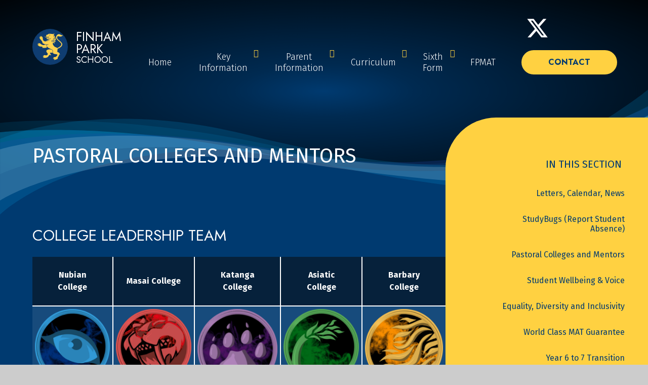

--- FILE ---
content_type: text/html
request_url: https://www.finhampark.co.uk/page/?title=Pastoral+Colleges+and+Mentors&pid=35
body_size: 102212
content:

<!DOCTYPE html>
<!--[if IE 7]><html class="no-ios no-js lte-ie9 lte-ie8 lte-ie7" lang="en" xml:lang="en"><![endif]-->
<!--[if IE 8]><html class="no-ios no-js lte-ie9 lte-ie8"  lang="en" xml:lang="en"><![endif]-->
<!--[if IE 9]><html class="no-ios no-js lte-ie9"  lang="en" xml:lang="en"><![endif]-->
<!--[if !IE]><!--> <html class="no-ios no-js"  lang="en" xml:lang="en"><!--<![endif]-->
	<head>
		<meta http-equiv="X-UA-Compatible" content="IE=edge" />
		<meta http-equiv="content-type" content="text/html; charset=utf-8"/>
		
		<link rel="canonical" href="https://www.finhampark.co.uk/page/?title=Pastoral+Colleges+and+Mentors&amp;pid=35">
		<script>window.FontAwesomeConfig = {showMissingIcons: false};</script><link rel="stylesheet" media="screen" href="https://cdn.juniperwebsites.co.uk/_includes/font-awesome/5.7.1/css/fa-web-font.css?cache=v4.6.56.3">
<script defer src="https://cdn.juniperwebsites.co.uk/_includes/font-awesome/5.7.1/js/fontawesome-all.min.js?cache=v4.6.56.3"></script>
<script defer src="https://cdn.juniperwebsites.co.uk/_includes/font-awesome/5.7.1/js/fa-v4-shims.min.js?cache=v4.6.56.3"></script>

		<title>Finham Park School - Pastoral Colleges and Mentors</title>
		
		<style type="text/css">
			:root {
				
				--col-pri: rgb(34, 34, 34);
				
				--col-sec: rgb(136, 136, 136);
				
			}
		</style>
		
<!--[if IE]>
<script>
console = {log:function(){return;}};
</script>
<![endif]-->

<script>
	var boolItemEditDisabled;
	var boolLanguageMode, boolLanguageEditOriginal;
	var boolViewingConnect;
	var boolConnectDashboard;
	var displayRegions = [];
	var intNewFileCount = 0;
	strItemType = "page";
	strSubItemType = "page";

	var featureSupport = {
		tagging: false,
		eventTagging: false
	};
	var boolLoggedIn = false;
boolAdminMode = false;
	var boolSuperUser = false;
strCookieBarStyle = 'shape';
	intParentPageID = "9";
	intCurrentItemID = 35;
	var intCurrentCatID = "";
boolIsHomePage = false;
	boolItemEditDisabled = true;
	boolLanguageEditOriginal=true;
	strCurrentLanguage='en-gb';	strFileAttachmentsUploadLocation = 'bottom';	boolViewingConnect = false;	boolConnectDashboard = false;	var objEditorComponentList = {};

</script>

<script src="https://cdn.juniperwebsites.co.uk/admin/_includes/js/mutation_events.min.js?cache=v4.6.56.3"></script>
<script src="https://cdn.juniperwebsites.co.uk/admin/_includes/js/jquery/jquery.js?cache=v4.6.56.3"></script>
<script src="https://cdn.juniperwebsites.co.uk/admin/_includes/js/jquery/jquery.prefilter.js?cache=v4.6.56.3"></script>
<script src="https://cdn.juniperwebsites.co.uk/admin/_includes/js/jquery/jquery.query.js?cache=v4.6.56.3"></script>
<script src="https://cdn.juniperwebsites.co.uk/admin/_includes/js/jquery/js.cookie.js?cache=v4.6.56.3"></script>
<script src="/_includes/editor/template-javascript.asp?cache=260112"></script>
<script src="/admin/_includes/js/functions/minified/functions.login.new.asp?cache=260112"></script>

  <script>

  </script>
<link href="https://www.finhampark.co.uk/feeds/pages.asp?pid=35&lang=en" rel="alternate" type="application/rss+xml" title="Finham Park School - Pastoral Colleges and Mentors - Page Updates"><link href="https://www.finhampark.co.uk/feeds/comments.asp?title=Pastoral Colleges and Mentors&amp;item=page&amp;pid=35" rel="alternate" type="application/rss+xml" title="Finham Park School - Pastoral Colleges and Mentors - Page Comments"><link rel="stylesheet" media="screen" href="/_site/css/main.css?cache=20240117">

	<link rel="stylesheet" href="/_site/css/print.css" type="text/css" media="print">
	<meta name="mobile-web-app-capable" content="yes">
	<meta name="apple-mobile-web-app-capable" content="yes">
	<meta name="viewport" content="width=device-width, initial-scale=1, minimum-scale=1, maximum-scale=1">
	<link rel="author" href="/humans.txt">
	<link rel="icon" href="/_site/images/favicons/favicon.ico">
	<link rel="apple-touch-icon" href="/_site/images/favicons/favicon.png">
	<link href="https://fonts.googleapis.com/css?family=Open+Sans:400,400i,700,700i&display=swap" rel="stylesheet">
	<link rel="preconnect" href="https://fonts.googleapis.com">
	<link rel="preconnect" href="https://fonts.gstatic.com" crossorigin>
	<link href="https://fonts.googleapis.com/css2?family=Fira+Sans:ital,wght@0,100..900;1,100..900&family=Jost:ital,wght@0,100..900;1,100..900&display=swap" rel="stylesheet">
	<link href="https://fonts.googleapis.com/css2?family=Fira+Sans:ital,wght@0,100;0,200;0,300;0,400;0,500;0,600;0,700;0,800;0,900;1,100;1,200;1,300;1,400;1,500;1,600;1,700;1,800;1,900&display=swap" rel="stylesheet">

	<!-- <link href="https://fonts.googleapis.com/css2?family=Jost:ital,wght@0,900;1,900&display=swap" rel="stylesheet"> -->

	<script type="text/javascript">
	var iOS = ( navigator.userAgent.match(/(iPad|iPhone|iPod)/g) ? true : false );
	if (iOS) { $('html').removeClass('no-ios').addClass('ios'); }
	</script>





	<style>

		:root {
			--col-pri: #003A70;
			--col-sec: #06213B;
			--col-ter: #FFD141;

			--col-pri--opac: 0,58,112;
			--col-sec--opac: 6,33,59;


			--col-pritxt: #fff;
			--col-sectxt: #fff;
			
			--font-heading: 'Jost', sans-serif;
			--font-body: 'Fira Sans', sans-serif;
		}

	</style>

<link rel="stylesheet" media="screen" href="https://cdn.juniperwebsites.co.uk/_includes/css/content-blocks.css?cache=v4.6.56.3">
<link rel="stylesheet" media="screen" href="/_includes/css/cookie-colour.asp?cache=260112">
<link rel="stylesheet" media="screen" href="https://cdn.juniperwebsites.co.uk/_includes/css/cookies.css?cache=v4.6.56.3">
<link rel="stylesheet" media="screen" href="https://cdn.juniperwebsites.co.uk/_includes/css/cookies.advanced.css?cache=v4.6.56.3">
<link rel="stylesheet" media="screen" href="https://cdn.juniperwebsites.co.uk/_includes/css/overlord.css?cache=v4.6.56.3">
<link rel="stylesheet" media="screen" href="https://cdn.juniperwebsites.co.uk/_includes/css/templates.css?cache=v4.6.56.3">
<link rel="stylesheet" media="screen" href="/_site/css/attachments.css?cache=260112">
<link rel="stylesheet" media="screen" href="/_site/css/templates.css?cache=260112">
<style>#print_me { display: none;}</style><script src="https://cdn.juniperwebsites.co.uk/admin/_includes/js/modernizr.js?cache=v4.6.56.3"></script>

        <meta property="og:site_name" content="Finham Park School" />
        <meta property="og:title" content="Pastoral Colleges and Mentors" />
        <meta property="og:image" content="https://www.finhampark.co.uk/_site/images/design/thumbnail.jpg" />
        <meta property="og:type" content="website" />
        <meta property="twitter:card" content="summary" />
</head>


    <body>


<div id="print_me"></div>
<div class="mason mason--inner mason--school mason--layout--default">
	<section class="access">
		<a class="access__anchor" name="header"></a>
		<a class="access__link" href="#content">Skip to content &darr;</a>
	</section>
	<header class="header" data-header="fixed flex" data-menu="">		
		<div class="header__extras">
			<button class="menu__btn reset__button block__pri block fw__700 f__uppercase" title="open mobile menu" data-toggle=".mason--menu">	
				<div class="menu__btn__text"><i class="far fa-bars"></i><span>Menu</span></div>
			</button>
		</div>
		<div class="header__container">
			<div class="header__logo inline">
				<a href="/" class="header__logo__image block" aria-label="link to homepage">

				<svg class="school-logo" preserveAspectRatio="none"  viewBox="0 0 500 500" xmlns="http://www.w3.org/2000/svg" xml:space="preserve" style="fill-rule:evenodd;clip-rule:evenodd;stroke-linejoin:round;stroke-miterlimit:2">
				<circle cx="469.511" cy="472.985" r="298.221" style="fill:#0f3d71" transform="translate(-143.594 -146.506) scale(.8383)"/>
				<path d="M120.682 71.407c-1.814-5.652-5.039-12.026-12.369-17.717 4.885 2.81 8.992 6.055 10.242 9.821-.388-3.153-1.217-6.422-1.607-9.576 5.119 2.752 10.316 5.645 13.252 10.295.291-4.543-4.543-10.85-6.252-13.698 3.89.083 8.17.891 11.435 2.913-.808-4.267-3.922-9.146-7.234-14.074 4.355-.808 8.557-.646 11.67.486-1.772-9.467-8.727-18.932-14.938-28.397 8.803 9.614 17.229 19.403 19.137 32.28-4.357-1.376-8.637-2.511-12.367-1.943 4.822 5.665 7.779 11.329 8.865 16.991-3.033-1.62-7.531-4.273-13.055-5.889 3.27 5.337 6.84 12.682 6.991 18.023-4.167-3.726-9.377-9.676-15.403-13.398 1.809 4.471 2.539 10.021 1.633 13.883Zm-44.534-8.476c3.687-6.472 10.029-11.808 16.368-12.768-3.079 1.693-6.357 3.172-7.932 6.426 8.286-4.516 14.946-3.869 22.051-2.859-10.845-.533-21.412 4.831-30.487 9.201Zm19.093-49.115c.695-.714 1.486-1.356 2.947-1.523-.286-.857-.025-1.576.357-2.133-.08-.345-1.287-.837-1.368-1.182 2.921.655 6.825 2.429 9.288 6.191-2.629-1.452-5.63-2.568-11.224-1.353Zm73.357 136.668c-3.822-1.243-7.117-1.836-6.599-5.052.865-5.383 1.101-10.874 2.084-16.237 2.968-16.23-10.768-15.993-20.848-21.655-8.193-4.603-26.117-23.96-13.551-35.005 5.797 3.609 7.045 7.218 7.647 10.824 2.642-6.195 2.408-12.69-.698-19.486 6.129 1.412 8.217 3.879 9.731 6.493.988-6.374.359-12.752-3.822-19.125 3.978-.419 6.437 1.265 8.685 3.248-2.441-17.795-7.935-33.535-20.15-44.751 6.103-2.668 7.861-5.751 7.642-9.022-4.812 2.4-10.499 3.988-17.025 3.611-3.869-.224-42.161-6.581-32.661 4.691-4.552-.394-9.261-1.907-13.203 2.163-3.313 1.128-4.759 2.736-3.473 5.053-.116 2.768-.997 5.614-.349 8.3.516 2.134 3.608 2.979 6.55 2.361 8.034-1.681 14.624-1.689 16.366-.634 1.2.727 2.1 1.435 2.733 2.127a32.325 32.325 0 0 0-8.231-.236c-8.98.881-21.609 2.178-27.399-3.613-5.79-5.79-1.966 9.176 17.589 7.975 5.756-.353 11.897-.011 17.503.672-.833.649-1.983 1.282-3.479 1.898-5.601 2.309-11.675-1.727-17.024-1.082-1.291 3.031-3.007 13.763 3.473 10.104 3.779-2.134 8.425-.959 12.766-.807 6.822.246 12.501-1.752 17.024-5.772-.371 5.346-4.763 7.381-14.254 8.749-8.651 1.247-18.269 7.999-22.227 15.793-10.149 2.197-17.302 2.413-25.017-6.859-2.676-3.22-3.697-7.156-3.819-11.184-.9-9.712-2.237-18.066-6.602-16.964-.882-4.439-3.778-6.48-8.687-6.138 3.399 1.927 4.208 3.851 2.432 5.777-2.952-4.081-6.442-6.107-11.119-3.609 3.577.908 4.85 2.71 3.822 5.413-4.616-2.156-8.335-2.255-10.075 2.168 2.951-.735 5.615-.942 6.253 2.524-1.977 1.28-3.45 2.933-1.389 7.218 2.593 3.369 5.522 6.74 8.686 10.104 1.16 4.966 2.896 5.359 5.211 4.331 2.188 5.898 5.006 11.786 10.076 17.685-.814 1.138-2.204 1.984-4.168 2.522 19.711 12.024 30.129 16.19 53.16 11.191C88.42 90.894 81.981 91.8 74.79 91.66c.539 21.894 27.977 29.769 43.429 36.449 6.578 2.842 8.643 7.845 7.643 18.766-1.842 20.187 17.984 17.063 32.66 20.572 11.203 2.676-1.959 16.698-12.143 21.638-3.97 1.926-8.695-.207-10.027.518-3.939.402-6.031 5.03-2.785 6.315-4.946-.148-6.512 3.378-5.967 7.617 3.021-2.946 6.574-3.998 8.752-2.987-2.312.721-4.412 3.643-2.498 8.761 1.736-3.497 5.217-4.911 6.955-3.576-1.783 1.106-3.414 4.081-1.394 8.267 2.81-4.956 25.863-5.918 26.71-14.629-1.494-13.97 9.194-11.14 11.506-30.482.401-3.324 4.739 1.699 6.602 3.249-1.553-9.035-4.184-17.92-15.635-21.654Z" style="fill:#ffd24f" transform="matrix(1.73144 0 0 1.73144 70.407 64.116)"/>
				<path d="M73.07 90.89c-3.258-.082-7.694-.832-10.953-1.84-12.702 10.132-31.789-.877-41.307-10.482-3.856-2.242-6.378-1.477-7.567 2.292-5.668-4.276-8.993-1.648-11.982 1.966 3.952-1.274 7.417-1.333 9.144 2.948-6.067-1.583-9.23.677-10.405 5.567 5.404-3.594 8.14-2.051 10.405 1.311-5.658-.609-6.633 2.844-6.937 6.877 2.328-2.863 4.794-3.995 7.568-1.309.001 6.172 8.263 5.059 12.297 4.584.616 5.898 8.451 2.189 11.352 1.31 2.733 2.26 5.466 4.231 8.197 5.569 1.745 2.066-2.293 3.131-5.99 4.258 14.283 2.646 32.774 4.191 42.364-4.791-4.726-7.093-6.361-12.561-6.186-18.26ZM115.497 129.477c4.589 1.045 7.541 4.866 8.095 9.033.645 4.854-1.099 12.257.75 16.665-6.941-.93-13.818-1.791-18.742-.623-2.45.311-3.498 1.452-3.149 3.425 1.497 3.323 4.765 6.138 6.747 9.968 2.39 4.617-.278 8.599-1.949 12.304.726-5.322.07-9.301-4.647-9.033-6.408.36-8.739 6.561-12.446 11.681-4.661 9.095-13.568 10.405-22.191 12.614-7.866 1.698-9.165.298-12.145-.312-2.248-1.116-5.047.336-8.097 2.96-.299-5.037 1.602-7.581 5.698-7.631-2.597-3.013-5.797-3.532-9.595-1.558.899-3.738 3.798-5.4 8.696-4.983-2.474-2.726-5.223-2.882-8.097-1.871.842-2.861 2.287-5.15 7.948-3.424.138-2.913 1.06-5.706 7.196-4.985 4.091.484 8.036 2.059 12.144 2.336 6.46.438 17.488-9.208 11.846-15.886-10.972-12.983-17.175-21.925-.301-30.056 9.355-4.506 20.464-3.302 32.239-.624ZM155.454 119.006c12.093-4.149 52.867-21.931 35.517-42.213-10.535-12.315-24.691-20.074-34.053-32.329-10.177-13.321-1.964-33.485 12.817-38.413 6.951-2.317 15.613 1.533 20.139 4.564 5.828 3.905 9.517 4.058 17.574 3.423-4.639 7.1-12.211 11.01-22.701 10.649-4.297-.147-9.418-2.075-15.745-3.042-9.169-1.402-9.439 15.376-5.492 20.537 9.422 12.325 24.666 19.311 34.418 32.327 19.02 25.39-23.256 46.383-40.642 50.583-.612-2.028-1.223-4.056-1.832-6.086Z" style="fill:#ffd24f" transform="matrix(1.73144 0 0 1.73144 70.407 64.116)"/>
			</svg>

				</a>
				<h1 class="header__logo__title">Finham Park <span>School</span></h1>
			</div>
		</div>
		<section class="menu">
			<button class="reset__button cover mobile__menu__bg" data-remove=".mason--menu" title="close mobile menu"></button>
			<div class="menu__extras">
				<!-- <p>Menu Extras</p> -->
				<ul class="social__list reset__ul"><li class="social__item"><a href="https://www.facebook.com/people/Finham-Park-School/100064198322710/" target="_blank" aria-label="link to https://www.facebook.com/people/Finham-Park-School/100064198322710/ (opens in new window)" class="reset__a social__item--link"><i class='fab fa-facebook-f'></i></a></li><li class="social__item"><a href="https://twitter.com/FinhamPark" target="_blank" aria-label="link to https://twitter.com/FinhamPark (opens in new window)" class="reset__a social__item--link"><svg class='svg-inline--fa' aria-hidden='true' role='img' xmlns='http://www.w3.org/2000/svg' viewBox='0 0 512 512'><path fill='currentColor' d='M389.2 48h70.6L305.6 224.2 487 464H345L233.7 318.6 106.5 464H35.8L200.7 275.5 26.8 48H172.4L272.9 180.9 389.2 48zM364.4 421.8h39.1L151.1 88h-42L364.4 421.8z'/></svg></a></li><li class="social__item"><a href="https://www.linkedin.com/company/finham-park-school" target="_blank" aria-label="link to https://www.linkedin.com/company/finham-park-school (opens in new window)" class="reset__a social__item--link"><i class='fab fa-linkedin-in'></i></a></li><li class="social__item"><a href="https://www.youtube.com/@finhamparkschoolofficial" target="_blank" aria-label="link to https://www.youtube.com/@finhamparkschoolofficial (opens in new window)" class="reset__a social__item--link"><i class='fab fa-youtube'></i></a></li><//ul>
						
					<!-- continued ul from above.. -->
					<li class="translate-container">
						<div class="translate__item icon" title="Google Translate"><button class="translate__button reset__button icon" data-toggle=".mason--translate" name="Translate Website" aria-hidden="true"><span class="tooltip"><span>Translate</span></span><i class="fas fa-globe-americas"></i></button><div class="translate__widget"><div class="translate__container" id="g_translate"></div><script src="//translate.google.com/translate_a/element.js?cb=googleTranslate"></script><script>function googleTranslate() {new google.translate.TranslateElement({pageLanguage: 'en',layout: google.translate.TranslateElement}, 'g_translate');}</script></div></div>
					</li>

				</ul>


				<div class="search__container inline">  
					<form method="post" action="/search/default.asp?pid=0" class="menu__extras__form block">
						<input class="menu__extras__input" type="text" name="searchValue" title="search" placeholder="Search The Site"></input>
						<button class="menu__extras__submit reset__button" type="submit" name="Search" title="Search the website"><i class="fas fa-search"></i></button>
					</form>					
					<button data-toggle=".mason--find" class="find__button reset__button inline" title="Toggle Search"><i class="fas fa-search"></i></button>
				</div>
			</div>
			<nav class="menu__sidebar">
				<ul class="menu__list reset__ul" data-columns="7, 11"><li class="menu__list__item menu__list__item--page_1"><a class="menu__list__item__link reset__a block" id="page_1" href="/"><span>Home</span></a><button aria-hidden="true" title="View pages within Home" class="menu__list__item__button reset__button" data-tab=".menu__list__item--page_1--expand"><i class="menu__list__item__button__icon fa fa-angle-down"></i></button></li><li class="menu__list__item menu__list__item--page_8 menu__list__item--subitems"><a class="menu__list__item__link reset__a block" id="page_8" href="/key-information"><span>Key Information</span></a><button aria-hidden="true" title="View pages within Key Information" class="menu__list__item__button reset__button" data-tab=".menu__list__item--page_8--expand"><i class="menu__list__item__button__icon fa fa-angle-down"></i></button><ul class="menu__list__item__sub"><li class="menu__list__item menu__list__item--url_4"><a class="menu__list__item__link reset__a block" id="url_4" href="https://heyzine.com/flip-book/47e634754c.html" target="_blank" rel="external"><span>Prospectus</span></a><button aria-hidden="true" title="View pages within Prospectus" class="menu__list__item__button reset__button" data-tab=".menu__list__item--url_4--expand"><i class="menu__list__item__button__icon fa fa-angle-down"></i></button></li><li class="menu__list__item menu__list__item--page_24"><a class="menu__list__item__link reset__a block" id="page_24" href="/admissions-appeals"><span>Admissions &amp; Appeals</span></a><button aria-hidden="true" title="View pages within Admissions &amp; Appeals" class="menu__list__item__button reset__button" data-tab=".menu__list__item--page_24--expand"><i class="menu__list__item__button__icon fa fa-angle-down"></i></button></li><li class="menu__list__item menu__list__item--page_27"><a class="menu__list__item__link reset__a block" id="page_27" href="/page/?title=Accreditations&amp;pid=27"><span>Accreditations</span></a><button aria-hidden="true" title="View pages within Accreditations" class="menu__list__item__button reset__button" data-tab=".menu__list__item--page_27--expand"><i class="menu__list__item__button__icon fa fa-angle-down"></i></button></li><li class="menu__list__item menu__list__item--page_23"><a class="menu__list__item__link reset__a block" id="page_23" href="/page/?title=Exam+Results+%26amp%3B+Info&amp;pid=23"><span>Exam Results &amp; Info</span></a><button aria-hidden="true" title="View pages within Exam Results &amp; Info" class="menu__list__item__button reset__button" data-tab=".menu__list__item--page_23--expand"><i class="menu__list__item__button__icon fa fa-angle-down"></i></button></li><li class="menu__list__item menu__list__item--page_33"><a class="menu__list__item__link reset__a block" id="page_33" href="/page/?title=Term+Dates&amp;pid=33"><span>Term Dates</span></a><button aria-hidden="true" title="View pages within Term Dates" class="menu__list__item__button reset__button" data-tab=".menu__list__item--page_33--expand"><i class="menu__list__item__button__icon fa fa-angle-down"></i></button></li><li class="menu__list__item menu__list__item--page_26"><a class="menu__list__item__link reset__a block" id="page_26" href="/send"><span>SEND</span></a><button aria-hidden="true" title="View pages within SEND" class="menu__list__item__button reset__button" data-tab=".menu__list__item--page_26--expand"><i class="menu__list__item__button__icon fa fa-angle-down"></i></button></li><li class="menu__list__item menu__list__item--page_28"><a class="menu__list__item__link reset__a block" id="page_28" href="/governance-and-finance"><span>Governance &amp; Finance</span></a><button aria-hidden="true" title="View pages within Governance &amp; Finance" class="menu__list__item__button reset__button" data-tab=".menu__list__item--page_28--expand"><i class="menu__list__item__button__icon fa fa-angle-down"></i></button></li><li class="menu__list__item menu__list__item--page_29"><a class="menu__list__item__link reset__a block" id="page_29" href="/page/?title=Strategic+Frameworks&amp;pid=29"><span>Strategic Frameworks</span></a><button aria-hidden="true" title="View pages within Strategic Frameworks" class="menu__list__item__button reset__button" data-tab=".menu__list__item--page_29--expand"><i class="menu__list__item__button__icon fa fa-angle-down"></i></button></li><li class="menu__list__item menu__list__item--page_30"><a class="menu__list__item__link reset__a block" id="page_30" href="/page/?title=Leadership+Structure&amp;pid=30"><span>Leadership Structure</span></a><button aria-hidden="true" title="View pages within Leadership Structure" class="menu__list__item__button reset__button" data-tab=".menu__list__item--page_30--expand"><i class="menu__list__item__button__icon fa fa-angle-down"></i></button></li><li class="menu__list__item menu__list__item--page_109"><a class="menu__list__item__link reset__a block" id="page_109" href="/duke-of-edinburgh"><span>Duke of Edinburgh</span></a><button aria-hidden="true" title="View pages within Duke of Edinburgh" class="menu__list__item__button reset__button" data-tab=".menu__list__item--page_109--expand"><i class="menu__list__item__button__icon fa fa-angle-down"></i></button></li><li class="menu__list__item menu__list__item--url_9"><a class="menu__list__item__link reset__a block" id="url_9" href="https://careers.fpmat.co.uk/vacancy/"><span>Job Vacancies</span></a><button aria-hidden="true" title="View pages within Job Vacancies" class="menu__list__item__button reset__button" data-tab=".menu__list__item--url_9--expand"><i class="menu__list__item__button__icon fa fa-angle-down"></i></button></li><li class="menu__list__item menu__list__item--url_10"><a class="menu__list__item__link reset__a block" id="url_10" href="https://thelionalliance.co.uk/" target="_blank" rel="external"><span>The Lion Alliance</span></a><button aria-hidden="true" title="View pages within The Lion Alliance" class="menu__list__item__button reset__button" data-tab=".menu__list__item--url_10--expand"><i class="menu__list__item__button__icon fa fa-angle-down"></i></button></li><li class="menu__list__item menu__list__item--page_151"><a class="menu__list__item__link reset__a block" id="page_151" href="/cpd"><span>Continuing Professional Development (CPD)</span></a><button aria-hidden="true" title="View pages within Continuing Professional Development (CPD)" class="menu__list__item__button reset__button" data-tab=".menu__list__item--page_151--expand"><i class="menu__list__item__button__icon fa fa-angle-down"></i></button></li><li class="menu__list__item menu__list__item--url_11"><a class="menu__list__item__link reset__a block" id="url_11" href="https://finhamparkmultiacademytrust.co.uk/" target="_blank" rel="external"><span>FPMAT</span></a><button aria-hidden="true" title="View pages within FPMAT" class="menu__list__item__button reset__button" data-tab=".menu__list__item--url_11--expand"><i class="menu__list__item__button__icon fa fa-angle-down"></i></button></li><li class="menu__list__item menu__list__item--url_12"><a class="menu__list__item__link reset__a block" id="url_12" href="/page/?title=Key+Information&amp;pid=8#Policies"><span>Policies</span></a><button aria-hidden="true" title="View pages within Policies" class="menu__list__item__button reset__button" data-tab=".menu__list__item--url_12--expand"><i class="menu__list__item__button__icon fa fa-angle-down"></i></button></li><li class="menu__list__item menu__list__item--page_21"><a class="menu__list__item__link reset__a block" id="page_21" href="/contact"><span>Contact Us / Parent voice</span></a><button aria-hidden="true" title="View pages within Contact Us / Parent voice" class="menu__list__item__button reset__button" data-tab=".menu__list__item--page_21--expand"><i class="menu__list__item__button__icon fa fa-angle-down"></i></button></li><li class="menu__list__item menu__list__item--url_18"><a class="menu__list__item__link reset__a block" id="url_18" href="https://www.communitylettingsuk.co.uk/" target="_blank" rel="external"><span>Community Lettings UK</span></a><button aria-hidden="true" title="View pages within Community Lettings UK" class="menu__list__item__button reset__button" data-tab=".menu__list__item--url_18--expand"><i class="menu__list__item__button__icon fa fa-angle-down"></i></button></li><li class="menu__list__item menu__list__item--url_22"><a class="menu__list__item__link reset__a block" id="url_22" href="/_site/data/files/documents/B9796F9CA8D3D974761B374279EC85E5.pdf?pid=8" target="_blank" rel="external"><span>Open Evening Booklet 2025</span></a><button aria-hidden="true" title="View pages within Open Evening Booklet 2025" class="menu__list__item__button reset__button" data-tab=".menu__list__item--url_22--expand"><i class="menu__list__item__button__icon fa fa-angle-down"></i></button></li></ul></li><li class="menu__list__item menu__list__item--page_9 menu__list__item--subitems menu__list__item--selected"><a class="menu__list__item__link reset__a block" id="page_9" href="/page/?title=Parent+Information&amp;pid=9"><span>Parent Information</span></a><button aria-hidden="true" title="View pages within Parent Information" class="menu__list__item__button reset__button" data-tab=".menu__list__item--page_9--expand"><i class="menu__list__item__button__icon fa fa-angle-down"></i></button><ul class="menu__list__item__sub"><li class="menu__list__item menu__list__item--page_32"><a class="menu__list__item__link reset__a block" id="page_32" href="/latest-news"><span>Letters, Calendar, News</span></a><button aria-hidden="true" title="View pages within Letters, Calendar, News" class="menu__list__item__button reset__button" data-tab=".menu__list__item--page_32--expand"><i class="menu__list__item__button__icon fa fa-angle-down"></i></button></li><li class="menu__list__item menu__list__item--url_5"><a class="menu__list__item__link reset__a block" id="url_5" href="/page/embed.asp?linkid=5&amp;pid=9"><span>StudyBugs (Report Student Absence)</span></a><button aria-hidden="true" title="View pages within StudyBugs (Report Student Absence)" class="menu__list__item__button reset__button" data-tab=".menu__list__item--url_5--expand"><i class="menu__list__item__button__icon fa fa-angle-down"></i></button></li><li class="menu__list__item menu__list__item--page_35 menu__list__item--selected menu__list__item--final"><a class="menu__list__item__link reset__a block" id="page_35" href="/page/?title=Pastoral+Colleges+and+Mentors&amp;pid=35"><span>Pastoral Colleges and Mentors</span></a><button aria-hidden="true" title="View pages within Pastoral Colleges and Mentors" class="menu__list__item__button reset__button" data-tab=".menu__list__item--page_35--expand"><i class="menu__list__item__button__icon fa fa-angle-down"></i></button></li><li class="menu__list__item menu__list__item--page_37"><a class="menu__list__item__link reset__a block" id="page_37" href="/page/?title=Student+Wellbeing+%26amp%3B+Voice&amp;pid=37"><span>Student Wellbeing &amp; Voice</span></a><button aria-hidden="true" title="View pages within Student Wellbeing &amp; Voice" class="menu__list__item__button reset__button" data-tab=".menu__list__item--page_37--expand"><i class="menu__list__item__button__icon fa fa-angle-down"></i></button></li><li class="menu__list__item menu__list__item--url_16"><a class="menu__list__item__link reset__a block" id="url_16" href="/page/?title=Equality%2C+Diversity+and+Inclusivity&amp;pid=116"><span>Equality, Diversity and Inclusivity</span></a><button aria-hidden="true" title="View pages within Equality, Diversity and Inclusivity" class="menu__list__item__button reset__button" data-tab=".menu__list__item--url_16--expand"><i class="menu__list__item__button__icon fa fa-angle-down"></i></button></li><li class="menu__list__item menu__list__item--page_139"><a class="menu__list__item__link reset__a block" id="page_139" href="/page/?title=World+Class+MAT+Guarantee&amp;pid=139"><span>World Class MAT Guarantee</span></a><button aria-hidden="true" title="View pages within World Class MAT Guarantee" class="menu__list__item__button reset__button" data-tab=".menu__list__item--page_139--expand"><i class="menu__list__item__button__icon fa fa-angle-down"></i></button></li><li class="menu__list__item menu__list__item--page_34"><a class="menu__list__item__link reset__a block" id="page_34" href="/page/?title=Year+6+to+7+Transition&amp;pid=34"><span>Year 6 to 7 Transition</span></a><button aria-hidden="true" title="View pages within Year 6 to 7 Transition" class="menu__list__item__button reset__button" data-tab=".menu__list__item--page_34--expand"><i class="menu__list__item__button__icon fa fa-angle-down"></i></button></li><li class="menu__list__item menu__list__item--page_31"><a class="menu__list__item__link reset__a block" id="page_31" href="/careers"><span>Careers Information</span></a><button aria-hidden="true" title="View pages within Careers Information" class="menu__list__item__button reset__button" data-tab=".menu__list__item--page_31--expand"><i class="menu__list__item__button__icon fa fa-angle-down"></i></button></li><li class="menu__list__item menu__list__item--page_36"><a class="menu__list__item__link reset__a block" id="page_36" href="/page/?title=Safeguarding&amp;pid=36"><span>Safeguarding</span></a><button aria-hidden="true" title="View pages within Safeguarding" class="menu__list__item__button reset__button" data-tab=".menu__list__item--page_36--expand"><i class="menu__list__item__button__icon fa fa-angle-down"></i></button></li><li class="menu__list__item menu__list__item--page_22"><a class="menu__list__item__link reset__a block" id="page_22" href="/parent-voice"><span>Parent Voice</span></a><button aria-hidden="true" title="View pages within Parent Voice" class="menu__list__item__button reset__button" data-tab=".menu__list__item--page_22--expand"><i class="menu__list__item__button__icon fa fa-angle-down"></i></button></li><li class="menu__list__item menu__list__item--page_25"><a class="menu__list__item__link reset__a block" id="page_25" href="/page/?title=Uniform&amp;pid=25"><span>Uniform</span></a><button aria-hidden="true" title="View pages within Uniform" class="menu__list__item__button reset__button" data-tab=".menu__list__item--page_25--expand"><i class="menu__list__item__button__icon fa fa-angle-down"></i></button></li><li class="menu__list__item menu__list__item--page_107"><a class="menu__list__item__link reset__a block" id="page_107" href="/page/?title=Key+Stage+3+Assessment&amp;pid=107"><span>Key Stage 3 Assessment</span></a><button aria-hidden="true" title="View pages within Key Stage 3 Assessment" class="menu__list__item__button reset__button" data-tab=".menu__list__item--page_107--expand"><i class="menu__list__item__button__icon fa fa-angle-down"></i></button></li><li class="menu__list__item menu__list__item--page_38"><a class="menu__list__item__link reset__a block" id="page_38" href="/library"><span>The Library</span></a><button aria-hidden="true" title="View pages within The Library" class="menu__list__item__button reset__button" data-tab=".menu__list__item--page_38--expand"><i class="menu__list__item__button__icon fa fa-angle-down"></i></button></li><li class="menu__list__item menu__list__item--page_39"><a class="menu__list__item__link reset__a block" id="page_39" href="/page/?title=Out+of+Hours+Learning+%28Clubs%29&amp;pid=39"><span>Out of Hours Learning (Clubs)</span></a><button aria-hidden="true" title="View pages within Out of Hours Learning (Clubs)" class="menu__list__item__button reset__button" data-tab=".menu__list__item--page_39--expand"><i class="menu__list__item__button__icon fa fa-angle-down"></i></button></li><li class="menu__list__item menu__list__item--url_7"><a class="menu__list__item__link reset__a block" id="url_7" href="https://openevening.fpmat.co.uk" target="_blank" rel="external"><span>Open Evening</span></a><button aria-hidden="true" title="View pages within Open Evening" class="menu__list__item__button reset__button" data-tab=".menu__list__item--url_7--expand"><i class="menu__list__item__button__icon fa fa-angle-down"></i></button></li><li class="menu__list__item menu__list__item--page_123"><a class="menu__list__item__link reset__a block" id="page_123" href="/page/?title=Finham+Youtube&amp;pid=123"><span>Finham Youtube</span></a><button aria-hidden="true" title="View pages within Finham Youtube" class="menu__list__item__button reset__button" data-tab=".menu__list__item--page_123--expand"><i class="menu__list__item__button__icon fa fa-angle-down"></i></button></li><li class="menu__list__item menu__list__item--page_114"><a class="menu__list__item__link reset__a block" id="page_114" href="/page/?title=ParentPay%2FPay+an+invoice&amp;pid=114"><span>ParentPay/Pay an invoice</span></a><button aria-hidden="true" title="View pages within ParentPay/Pay an invoice" class="menu__list__item__button reset__button" data-tab=".menu__list__item--page_114--expand"><i class="menu__list__item__button__icon fa fa-angle-down"></i></button></li><li class="menu__list__item menu__list__item--page_142"><a class="menu__list__item__link reset__a block" id="page_142" href="/finham-film-festival"><span>COVCREATIVE FILM FESTIVAL</span></a><button aria-hidden="true" title="View pages within COVCREATIVE FILM FESTIVAL" class="menu__list__item__button reset__button" data-tab=".menu__list__item--page_142--expand"><i class="menu__list__item__button__icon fa fa-angle-down"></i></button></li><li class="menu__list__item menu__list__item--page_169"><a class="menu__list__item__link reset__a block" id="page_169" href="/page/?title=Attendance&amp;pid=169"><span>Attendance</span></a><button aria-hidden="true" title="View pages within Attendance" class="menu__list__item__button reset__button" data-tab=".menu__list__item--page_169--expand"><i class="menu__list__item__button__icon fa fa-angle-down"></i></button></li><li class="menu__list__item menu__list__item--page_170"><a class="menu__list__item__link reset__a block" id="page_170" href="/mcas"><span>My Child At School (MCAS)</span></a><button aria-hidden="true" title="View pages within My Child At School (MCAS)" class="menu__list__item__button reset__button" data-tab=".menu__list__item--page_170--expand"><i class="menu__list__item__button__icon fa fa-angle-down"></i></button></li><li class="menu__list__item menu__list__item--page_153"><a class="menu__list__item__link reset__a block" id="page_153" href="/page/?title=Trips+and+Visits&amp;pid=153"><span>Trips and Visits</span></a><button aria-hidden="true" title="View pages within Trips and Visits" class="menu__list__item__button reset__button" data-tab=".menu__list__item--page_153--expand"><i class="menu__list__item__button__icon fa fa-angle-down"></i></button></li><li class="menu__list__item menu__list__item--page_163"><a class="menu__list__item__link reset__a block" id="page_163" href="/year-9-options"><span>Year 9 Options</span></a><button aria-hidden="true" title="View pages within Year 9 Options" class="menu__list__item__button reset__button" data-tab=".menu__list__item--page_163--expand"><i class="menu__list__item__button__icon fa fa-angle-down"></i></button></li></ul></li><li class="menu__list__item menu__list__item--page_10 menu__list__item--subitems"><a class="menu__list__item__link reset__a block" id="page_10" href="/page/?title=Curriculum&amp;pid=10"><span>Curriculum</span></a><button aria-hidden="true" title="View pages within Curriculum" class="menu__list__item__button reset__button" data-tab=".menu__list__item--page_10--expand"><i class="menu__list__item__button__icon fa fa-angle-down"></i></button><ul class="menu__list__item__sub"><li class="menu__list__item menu__list__item--page_42"><a class="menu__list__item__link reset__a block" id="page_42" href="/page/?title=Curriculum+Overview&amp;pid=42"><span>Curriculum Overview</span></a><button aria-hidden="true" title="View pages within Curriculum Overview" class="menu__list__item__button reset__button" data-tab=".menu__list__item--page_42--expand"><i class="menu__list__item__button__icon fa fa-angle-down"></i></button></li><li class="menu__list__item menu__list__item--page_43"><a class="menu__list__item__link reset__a block" id="page_43" href="/english"><span>English</span></a><button aria-hidden="true" title="View pages within English" class="menu__list__item__button reset__button" data-tab=".menu__list__item--page_43--expand"><i class="menu__list__item__button__icon fa fa-angle-down"></i></button></li><li class="menu__list__item menu__list__item--page_44"><a class="menu__list__item__link reset__a block" id="page_44" href="/page/?title=Maths&amp;pid=44"><span>Maths</span></a><button aria-hidden="true" title="View pages within Maths" class="menu__list__item__button reset__button" data-tab=".menu__list__item--page_44--expand"><i class="menu__list__item__button__icon fa fa-angle-down"></i></button></li><li class="menu__list__item menu__list__item--page_45"><a class="menu__list__item__link reset__a block" id="page_45" href="/page/?title=Science&amp;pid=45"><span>Science</span></a><button aria-hidden="true" title="View pages within Science" class="menu__list__item__button reset__button" data-tab=".menu__list__item--page_45--expand"><i class="menu__list__item__button__icon fa fa-angle-down"></i></button></li><li class="menu__list__item menu__list__item--page_46"><a class="menu__list__item__link reset__a block" id="page_46" href="/page/?title=Modern+Foreign+Languages&amp;pid=46"><span>Modern Foreign Languages</span></a><button aria-hidden="true" title="View pages within Modern Foreign Languages" class="menu__list__item__button reset__button" data-tab=".menu__list__item--page_46--expand"><i class="menu__list__item__button__icon fa fa-angle-down"></i></button></li><li class="menu__list__item menu__list__item--page_61"><a class="menu__list__item__link reset__a block" id="page_61" href="/page/?title=Personal%2C+Social%2C+Health%2C+Relationships+and+Economic+Education+%28PSHRE%29&amp;pid=61"><span>Personal, Social, Health, Relationships and Economic Education (PSHRE)</span></a><button aria-hidden="true" title="View pages within Personal, Social, Health, Relationships and Economic Education (PSHRE)" class="menu__list__item__button reset__button" data-tab=".menu__list__item--page_61--expand"><i class="menu__list__item__button__icon fa fa-angle-down"></i></button></li><li class="menu__list__item menu__list__item--page_60"><a class="menu__list__item__link reset__a block" id="page_60" href="/page/?title=Physical+Education&amp;pid=60"><span>Physical Education</span></a><button aria-hidden="true" title="View pages within Physical Education" class="menu__list__item__button reset__button" data-tab=".menu__list__item--page_60--expand"><i class="menu__list__item__button__icon fa fa-angle-down"></i></button></li><li class="menu__list__item menu__list__item--page_62"><a class="menu__list__item__link reset__a block" id="page_62" href="/page/?title=Religious+Education&amp;pid=62"><span>Religious Education</span></a><button aria-hidden="true" title="View pages within Religious Education" class="menu__list__item__button reset__button" data-tab=".menu__list__item--page_62--expand"><i class="menu__list__item__button__icon fa fa-angle-down"></i></button></li><li class="menu__list__item menu__list__item--page_63"><a class="menu__list__item__link reset__a block" id="page_63" href="/page/?title=Creative+Design+Faculty&amp;pid=63"><span>Creative Design Faculty</span></a><button aria-hidden="true" title="View pages within Creative Design Faculty" class="menu__list__item__button reset__button" data-tab=".menu__list__item--page_63--expand"><i class="menu__list__item__button__icon fa fa-angle-down"></i></button></li><li class="menu__list__item menu__list__item--page_51"><a class="menu__list__item__link reset__a block" id="page_51" href="/page/?title=Art+%26amp%3B+Design&amp;pid=51"><span>Art &amp; Design</span></a><button aria-hidden="true" title="View pages within Art &amp; Design" class="menu__list__item__button reset__button" data-tab=".menu__list__item--page_51--expand"><i class="menu__list__item__button__icon fa fa-angle-down"></i></button></li><li class="menu__list__item menu__list__item--page_48"><a class="menu__list__item__link reset__a block" id="page_48" href="/page/?title=Design+%26amp%3B+Technology&amp;pid=48"><span>Design &amp; Technology</span></a><button aria-hidden="true" title="View pages within Design &amp; Technology" class="menu__list__item__button reset__button" data-tab=".menu__list__item--page_48--expand"><i class="menu__list__item__button__icon fa fa-angle-down"></i></button></li><li class="menu__list__item menu__list__item--page_64"><a class="menu__list__item__link reset__a block" id="page_64" href="/page/?title=Performing+Arts+Faculty&amp;pid=64"><span>Performing Arts Faculty</span></a><button aria-hidden="true" title="View pages within Performing Arts Faculty" class="menu__list__item__button reset__button" data-tab=".menu__list__item--page_64--expand"><i class="menu__list__item__button__icon fa fa-angle-down"></i></button></li><li class="menu__list__item menu__list__item--page_47"><a class="menu__list__item__link reset__a block" id="page_47" href="/page/?title=Drama&amp;pid=47"><span>Drama</span></a><button aria-hidden="true" title="View pages within Drama" class="menu__list__item__button reset__button" data-tab=".menu__list__item--page_47--expand"><i class="menu__list__item__button__icon fa fa-angle-down"></i></button></li><li class="menu__list__item menu__list__item--page_49"><a class="menu__list__item__link reset__a block" id="page_49" href="/page/?title=Music&amp;pid=49"><span>Music</span></a><button aria-hidden="true" title="View pages within Music" class="menu__list__item__button reset__button" data-tab=".menu__list__item--page_49--expand"><i class="menu__list__item__button__icon fa fa-angle-down"></i></button></li><li class="menu__list__item menu__list__item--page_103"><a class="menu__list__item__link reset__a block" id="page_103" href="/page/?title=Film+Studies&amp;pid=103"><span>Film Studies</span></a><button aria-hidden="true" title="View pages within Film Studies" class="menu__list__item__button reset__button" data-tab=".menu__list__item--page_103--expand"><i class="menu__list__item__button__icon fa fa-angle-down"></i></button></li><li class="menu__list__item menu__list__item--page_102"><a class="menu__list__item__link reset__a block" id="page_102" href="/page/?title=Business+Studies+%26amp%3B+Economics&amp;pid=102"><span>Business Studies &amp; Economics</span></a><button aria-hidden="true" title="View pages within Business Studies &amp; Economics" class="menu__list__item__button reset__button" data-tab=".menu__list__item--page_102--expand"><i class="menu__list__item__button__icon fa fa-angle-down"></i></button></li><li class="menu__list__item menu__list__item--page_101"><a class="menu__list__item__link reset__a block" id="page_101" href="/page/?title=Computing&amp;pid=101"><span>Computing</span></a><button aria-hidden="true" title="View pages within Computing" class="menu__list__item__button reset__button" data-tab=".menu__list__item--page_101--expand"><i class="menu__list__item__button__icon fa fa-angle-down"></i></button></li><li class="menu__list__item menu__list__item--page_105"><a class="menu__list__item__link reset__a block" id="page_105" href="/page/?title=Curriculum+Enhancement&amp;pid=105"><span>Curriculum Enhancement</span></a><button aria-hidden="true" title="View pages within Curriculum Enhancement" class="menu__list__item__button reset__button" data-tab=".menu__list__item--page_105--expand"><i class="menu__list__item__button__icon fa fa-angle-down"></i></button></li><li class="menu__list__item menu__list__item--page_50"><a class="menu__list__item__link reset__a block" id="page_50" href="/page/?title=History&amp;pid=50"><span>History</span></a><button aria-hidden="true" title="View pages within History" class="menu__list__item__button reset__button" data-tab=".menu__list__item--page_50--expand"><i class="menu__list__item__button__icon fa fa-angle-down"></i></button></li><li class="menu__list__item menu__list__item--page_59"><a class="menu__list__item__link reset__a block" id="page_59" href="/page/?title=Geography&amp;pid=59"><span>Geography</span></a><button aria-hidden="true" title="View pages within Geography" class="menu__list__item__button reset__button" data-tab=".menu__list__item--page_59--expand"><i class="menu__list__item__button__icon fa fa-angle-down"></i></button></li><li class="menu__list__item menu__list__item--page_104"><a class="menu__list__item__link reset__a block" id="page_104" href="/page/?title=Mandarin+Chinese&amp;pid=104"><span>Mandarin Chinese</span></a><button aria-hidden="true" title="View pages within Mandarin Chinese" class="menu__list__item__button reset__button" data-tab=".menu__list__item--page_104--expand"><i class="menu__list__item__button__icon fa fa-angle-down"></i></button></li><li class="menu__list__item menu__list__item--page_99"><a class="menu__list__item__link reset__a block" id="page_99" href="/page/?title=Social+Sciences+%28Criminology%29&amp;pid=99"><span>Social Sciences (Criminology)</span></a><button aria-hidden="true" title="View pages within Social Sciences (Criminology)" class="menu__list__item__button reset__button" data-tab=".menu__list__item--page_99--expand"><i class="menu__list__item__button__icon fa fa-angle-down"></i></button></li><li class="menu__list__item menu__list__item--page_98"><a class="menu__list__item__link reset__a block" id="page_98" href="/page/?title=Social+Sciences+%28Law%29&amp;pid=98"><span>Social Sciences (Law)</span></a><button aria-hidden="true" title="View pages within Social Sciences (Law)" class="menu__list__item__button reset__button" data-tab=".menu__list__item--page_98--expand"><i class="menu__list__item__button__icon fa fa-angle-down"></i></button></li><li class="menu__list__item menu__list__item--page_100"><a class="menu__list__item__link reset__a block" id="page_100" href="/page/?title=Social+Sciences+%28Psychology%29&amp;pid=100"><span>Social Sciences (Psychology)</span></a><button aria-hidden="true" title="View pages within Social Sciences (Psychology)" class="menu__list__item__button reset__button" data-tab=".menu__list__item--page_100--expand"><i class="menu__list__item__button__icon fa fa-angle-down"></i></button></li><li class="menu__list__item menu__list__item--page_111"><a class="menu__list__item__link reset__a block" id="page_111" href="/page/?title=Social+Sciences+%28Sociology%29&amp;pid=111"><span>Social Sciences (Sociology)</span></a><button aria-hidden="true" title="View pages within Social Sciences (Sociology)" class="menu__list__item__button reset__button" data-tab=".menu__list__item--page_111--expand"><i class="menu__list__item__button__icon fa fa-angle-down"></i></button></li></ul></li><li class="menu__list__item menu__list__item--page_6 menu__list__item--subitems"><a class="menu__list__item__link reset__a block" id="page_6" href="/sixth-form"><span>Sixth Form</span></a><button aria-hidden="true" title="View pages within Sixth Form" class="menu__list__item__button reset__button" data-tab=".menu__list__item--page_6--expand"><i class="menu__list__item__button__icon fa fa-angle-down"></i></button><ul class="menu__list__item__sub"><li class="menu__list__item menu__list__item--page_40"><a class="menu__list__item__link reset__a block" id="page_40" href="/page/?title=Welcome+to+FInham+Park+School+Sixth+Form&amp;pid=40"><span>Welcome to FInham Park School Sixth Form</span></a><button aria-hidden="true" title="View pages within Welcome to FInham Park School Sixth Form" class="menu__list__item__button reset__button" data-tab=".menu__list__item--page_40--expand"><i class="menu__list__item__button__icon fa fa-angle-down"></i></button></li><li class="menu__list__item menu__list__item--page_116"><a class="menu__list__item__link reset__a block" id="page_116" href="/page/?title=Equality%2C+Diversity+and+Inclusivity&amp;pid=116"><span>Equality, Diversity and Inclusivity</span></a><button aria-hidden="true" title="View pages within Equality, Diversity and Inclusivity" class="menu__list__item__button reset__button" data-tab=".menu__list__item--page_116--expand"><i class="menu__list__item__button__icon fa fa-angle-down"></i></button></li><li class="menu__list__item menu__list__item--page_119"><a class="menu__list__item__link reset__a block" id="page_119" href="/page/?title=Rich+Student+Experiences&amp;pid=119"><span>Rich Student Experiences</span></a><button aria-hidden="true" title="View pages within Rich Student Experiences" class="menu__list__item__button reset__button" data-tab=".menu__list__item--page_119--expand"><i class="menu__list__item__button__icon fa fa-angle-down"></i></button></li><li class="menu__list__item menu__list__item--page_54"><a class="menu__list__item__link reset__a block" id="page_54" href="/page/?title=Subjects&amp;pid=54"><span>Subjects</span></a><button aria-hidden="true" title="View pages within Subjects" class="menu__list__item__button reset__button" data-tab=".menu__list__item--page_54--expand"><i class="menu__list__item__button__icon fa fa-angle-down"></i></button></li><li class="menu__list__item menu__list__item--page_131"><a class="menu__list__item__link reset__a block" id="page_131" href="/page/?title=P16+SEND+Provision&amp;pid=131"><span>P16 SEND Provision</span></a><button aria-hidden="true" title="View pages within P16 SEND Provision" class="menu__list__item__button reset__button" data-tab=".menu__list__item--page_131--expand"><i class="menu__list__item__button__icon fa fa-angle-down"></i></button></li><li class="menu__list__item menu__list__item--page_130"><a class="menu__list__item__link reset__a block" id="page_130" href="/page/?title=P18+Careers+Info%2C+Advice+%2B+Guidance&amp;pid=130"><span>P18 Careers Info, Advice + Guidance</span></a><button aria-hidden="true" title="View pages within P18 Careers Info, Advice + Guidance" class="menu__list__item__button reset__button" data-tab=".menu__list__item--page_130--expand"><i class="menu__list__item__button__icon fa fa-angle-down"></i></button></li><li class="menu__list__item menu__list__item--page_41"><a class="menu__list__item__link reset__a block" id="page_41" href="/page/?title=Dress+Code&amp;pid=41"><span>Dress Code</span></a><button aria-hidden="true" title="View pages within Dress Code" class="menu__list__item__button reset__button" data-tab=".menu__list__item--page_41--expand"><i class="menu__list__item__button__icon fa fa-angle-down"></i></button></li><li class="menu__list__item menu__list__item--url_2"><a class="menu__list__item__link reset__a block" id="url_2" href="/calendar/?calid=2&amp;pid=6&amp;viewid=2"><span>Sixth Form Calendar</span></a><button aria-hidden="true" title="View pages within Sixth Form Calendar" class="menu__list__item__button reset__button" data-tab=".menu__list__item--url_2--expand"><i class="menu__list__item__button__icon fa fa-angle-down"></i></button></li><li class="menu__list__item menu__list__item--url_6"><a class="menu__list__item__link reset__a block" id="url_6" href="/page/?title=Admissions+%26amp%3B+Appeals&amp;pid=24"><span>Admissions</span></a><button aria-hidden="true" title="View pages within Admissions" class="menu__list__item__button reset__button" data-tab=".menu__list__item--url_6--expand"><i class="menu__list__item__button__icon fa fa-angle-down"></i></button></li><li class="menu__list__item menu__list__item--url_8"><a class="menu__list__item__link reset__a block" id="url_8" href="/_site/data/files/sixth-form/sf-newsletters/88B78F016947EA75DE45B34F84609E97.pdf?pid=6" target="_blank" rel="external"><span>Open Evening</span></a><button aria-hidden="true" title="View pages within Open Evening" class="menu__list__item__button reset__button" data-tab=".menu__list__item--url_8--expand"><i class="menu__list__item__button__icon fa fa-angle-down"></i></button></li><li class="menu__list__item menu__list__item--url_3"><a class="menu__list__item__link reset__a block" id="url_3" href="/_site/data/files/documents/sixthform/5B9C020888D449E0D4D7C1F2B2A4BAB0.pdf?pid=6" target="_blank" rel="external"><span>Prospectus</span></a><button aria-hidden="true" title="View pages within Prospectus" class="menu__list__item__button reset__button" data-tab=".menu__list__item--url_3--expand"><i class="menu__list__item__button__icon fa fa-angle-down"></i></button></li><li class="menu__list__item menu__list__item--url_17"><a class="menu__list__item__link reset__a block" id="url_17" href="https://sixthform.fpmat.co.uk/" target="_blank" rel="external"><span>Apply</span></a><button aria-hidden="true" title="View pages within Apply" class="menu__list__item__button reset__button" data-tab=".menu__list__item--url_17--expand"><i class="menu__list__item__button__icon fa fa-angle-down"></i></button></li><li class="menu__list__item menu__list__item--url_20"><a class="menu__list__item__link reset__a block" id="url_20" href="/_site/data/files/documents/A3090B67334A54EC3A60040D88FCACBC.pdf?pid=6" target="_blank" rel="external"><span>Sixth Form Enrichment Choices (Aug 2024)</span></a><button aria-hidden="true" title="View pages within Sixth Form Enrichment Choices (Aug 2024)" class="menu__list__item__button reset__button" data-tab=".menu__list__item--url_20--expand"><i class="menu__list__item__button__icon fa fa-angle-down"></i></button></li><li class="menu__list__item menu__list__item--page_140"><a class="menu__list__item__link reset__a block" id="page_140" href="/page/?title=Sixth+Form+News&amp;pid=140"><span>Sixth Form News</span></a><button aria-hidden="true" title="View pages within Sixth Form News" class="menu__list__item__button reset__button" data-tab=".menu__list__item--page_140--expand"><i class="menu__list__item__button__icon fa fa-angle-down"></i></button></li><li class="menu__list__item menu__list__item--url_19"><a class="menu__list__item__link reset__a block" id="url_19" href="https://edunet.fpmat.co.uk/summer-work" target="_blank" rel="external"><span>Summer Assignments 2025</span></a><button aria-hidden="true" title="View pages within Summer Assignments 2025" class="menu__list__item__button reset__button" data-tab=".menu__list__item--url_19--expand"><i class="menu__list__item__button__icon fa fa-angle-down"></i></button></li></ul></li><li class="menu__list__item menu__list__item--url_14"><a class="menu__list__item__link reset__a block" id="url_14" href="https://finhamparkmultiacademytrust.co.uk/" target="_blank" rel="external"><span>FPMAT</span></a><button aria-hidden="true" title="View pages within FPMAT" class="menu__list__item__button reset__button" data-tab=".menu__list__item--url_14--expand"><i class="menu__list__item__button__icon fa fa-angle-down"></i></button></li></ul><div class="link"><div class="button__link"><a href="/page/?title=Contact+Us&amp;pid=21" class="link__link"><span>CONTACT</span></a></div></div>
			</nav>
		</section>
	</header>
	

	<section class="hero parent">
		
			<div class="hero__slideshow parent" data-parallax="top" data-watch=".hero" data-multiplier=".15">
				<div class="hero__slideshow__item"><div class="hero__slideshow__item__image cover" data-img="/_site/data/files/images/slideshow/9/5F25591AEB990D8995C38D6D6FDDD97C.jpg" data-alt="Finham-191.jpg"><div class="cover lazy__load__img"></div></div></div><div class="hero__slideshow__item"><div class="hero__slideshow__item__image cover" data-img="/_site/data/files/images/slideshow/9/CF41184A64AE2700D9CDD0DC22AD1B73.jpg" data-alt="Finham-98.jpg"><div class="cover lazy__load__img"></div></div></div><div class="hero__slideshow__item"><div class="hero__slideshow__item__image cover" data-img="/_site/data/files/images/slideshow/9/E980B078021ACEF6B7916476CE4014C6.jpg" data-alt="Finham-173.jpg"><div class="cover lazy__load__img"></div></div></div>
			</div>
		


			<!-- hero text -->

			<div class="hero__text" data-inview>
			<div class="hero__content container"><li class="content__item" ><h3 class="content__item--title theme--title">we value...</h3><h2 class="content__item--heading theme--heading">COURAGEOUSNESS</h2><p class="content__item--message">Continuing not in the absence of fear but to triumph over it.</p></li><li class="content__item" ><h3 class="content__item--title theme--title">We Value...</h3><h2 class="content__item--heading theme--heading">INTEGRITY</h2><p class="content__item--message">Doing the right thing when no-one is watching you do it.</p></li><li class="content__item" ><h3 class="content__item--title theme--title">We value...</h3><h2 class="content__item--heading theme--heading">Humility</h2><p class="content__item--message">Thinking of yourself less... not thinking less of yourself</p></li><li class="content__item" ><h3 class="content__item--title theme--title">We value...</h3><h2 class="content__item--heading theme--heading">Perseverance</h2><p class="content__item--message">Working hard to achieve... no matter how far you have to go</p></li><li class="content__item" ><h3 class="content__item--title theme--title">We value...</h3><h2 class="content__item--heading theme--heading">Kindness</h2><p class="content__item--message">Changing the world... with one act of random kindness every day</p></li></div>
			</div>

		
	</section>
		
	<main class="main container" id="scrolldown">	
		<svg class="seperator" preserveAspectRation="none" xmlns="http://www.w3.org/2000/svg" viewBox="0 0 1601.98 309.62">
			<path d="M0 82.3s290.84-36.16 743.9 71.97c466.01 111.22 858.08-114.13 858.08-114.13v269.11H0V82.3Z" fill="#009fe3" opacity=".12"/>
			<path d="M0 105.61s290.84-36.16 743.9 71.97c466 111.22 858.07-114.13 858.07-114.13v245.8H0V105.61Z" fill="#009fe3" opacity=".37"/>
			<path d="M0 131.09s253.55-65.21 725.78 25.46c474.19 91.05 876.2-114.13 876.2-114.13v266.84H0V131.09Z" fill="#1b3e90" opacity=".32"/>
			<path id="bgcol" d="M0 209.11s258.83-122.8 725.78-36.4c521.99 96.58 876.2-80.09 876.2-80.09v217H0V209.11Z" fill="#003a70"/>
			<path d="M0 147.62s231.75-71.23 609.59-7.27c377.84 63.97 586.91 61.26 725.45 28.29s266.93-103.88 266.93-103.88v125.01s-154.92 66.87-518.23 33.43-430.49-75.75-702.54-49.58C108.19 199.89 0 274.58 0 274.58V147.62Z" fill="#fff" opacity=".19"/>
			<path d="M0 122.13s231.75-104.99 609.59-10.71c377.84 94.28 586.91 90.29 725.45 41.7S1601.98 0 1601.98 0v184.26s-154.92 98.56-518.23 49.28-430.5-111.65-702.54-73.09C108.19 199.17 0 309.26 0 309.26V122.13Z" fill="#009fe3" opacity=".19"/>
		</svg>
	
		<div class="main__flex">
		<!-- global watermark using symbol -->
			<svg class="lg-watermark" xmlns="http://www.w3.org/2000/svg" viewBox="0 0 1127.55 1159.27" style="display: none;">
				<defs>
					<symbol id="symbol-watermark" viewBox="0 0 1127.554 1159.27">
					<defs>
						<clipPath id="watermark">
							<path fill="none" stroke-width="0" d="M0 0h1127.55v1159.27H0z"/>
						</clipPath>
					</defs>
					<g fill="#fff" fill-rule="evenodd" clip-path="url(#watermark)" opacity=".05">
						<path d="M916.38 814.04c-20.77-6.76-38.69-9.97-35.87-27.46 4.7-29.26 5.99-59.1 11.33-88.25 16.13-88.22-58.52-86.93-113.31-117.71C734 555.6 636.57 450.39 704.87 390.35c31.51 19.61 38.3 39.24 41.57 58.84 14.36-33.67 13.1-68.98-3.8-105.93 33.32 7.69 44.65 21.09 52.9 35.3 5.37-34.65 1.93-69.32-20.78-103.94 21.62-2.28 34.99 6.85 47.2 17.64-13.26-96.73-43.13-182.27-109.51-243.24 33.17-14.5 42.73-31.25 41.54-49.03-26.16 13.04-57.07 21.67-92.55 19.62-21.02-1.22-229.16-35.77-177.51 25.51-24.75-2.14-50.35-10.36-71.78 11.76-17.99 6.13-25.85 14.86-18.87 27.46-.63 15.04-5.42 30.51-1.9 45.12 2.81 11.59 19.62 16.18 35.61 12.82 43.65-9.13 79.48-9.18 88.95-3.43 6.51 3.93 11.41 7.78 14.84 11.54a176.3 176.3 0 0 0-44.73-1.27c-48.81 4.8-117.45 11.84-148.93-19.63-31.46-31.48-10.67 49.86 95.61 43.35 31.3-1.93 64.67-.07 95.14 3.65-4.54 3.52-10.78 6.97-18.9 10.31-30.46 12.55-63.47-9.38-92.55-5.88-7.01 16.47-16.32 74.82 18.89 54.91 20.53-11.58 45.79-5.21 69.39-4.37 37.07 1.33 67.94-9.53 92.53-31.38-2.03 29.06-25.89 40.12-77.48 47.55-47.01 6.77-99.3 43.48-120.79 85.85-55.18 11.93-94.06 13.11-135.98-37.29-14.56-17.49-20.1-38.89-20.76-60.79-4.9-52.79-12.16-98.19-35.88-92.19-4.8-24.14-20.54-35.26-47.22-33.38 18.48 10.48 22.88 20.94 13.22 31.4-16.05-22.18-35.01-33.19-60.44-19.61 19.44 4.93 26.37 14.74 20.77 29.42-25.08-11.72-45.3-12.25-54.75 11.78 16.04-3.98 30.51-5.12 33.98 13.73-10.74 6.95-18.75 15.92-7.55 39.22 14.1 18.31 30.03 36.63 47.22 54.93 6.3 26.98 15.73 29.11 28.32 23.53 11.89 32.06 27.22 64.07 54.76 96.12-4.43 6.19-11.97 10.8-22.65 13.71 107.13 65.35 163.76 88 288.93 60.83-20.33 25.26-55.32 30.18-94.42 29.41 2.92 119 152.06 161.82 236.05 198.13 35.76 15.44 46.98 42.64 41.54 102.01-10 109.71 97.77 92.73 177.53 111.8 60.89 14.55-10.65 90.76-66.01 117.61-21.57 10.48-47.26-1.13-54.49 2.83-21.41 2.18-32.8 27.33-15.15 34.3-26.87-.79-35.39 18.36-32.43 41.41 16.42-16 35.73-21.74 47.58-16.24-12.57 3.93-23.98 19.8-13.58 47.61 9.43-19.01 28.34-26.69 37.79-19.44-9.69 6.02-18.55 22.18-7.57 44.93 15.28-26.93 140.58-32.16 145.19-79.51-8.12-75.92 49.96-60.54 62.54-165.68 2.18-18.06 25.76 9.22 35.89 17.65-8.44-49.11-22.75-97.39-84.99-117.69M517.66 71.19c3.78-3.86 8.09-7.36 16.02-8.28-1.54-4.65-.12-8.55 1.95-11.58-.44-1.88-7-4.55-7.43-6.43 15.87 3.57 37.08 13.2 50.47 33.64-14.28-7.89-30.61-13.94-61.01-7.35M413.89 338.17c20.03-35.19 54.52-64.18 88.96-69.4-16.74 9.19-34.55 17.23-43.11 34.92 45.03-24.55 81.24-21.04 119.85-15.54-58.95-2.9-116.39 26.26-165.7 50.02m242.05 46.06c-9.86-30.72-27.4-65.37-67.23-96.3 26.54 15.28 48.88 32.91 55.67 53.37-2.1-17.13-6.61-34.9-8.73-52.03 27.83 14.94 56.07 30.67 72.03 55.95 1.59-24.7-24.7-58.97-33.98-74.46 21.15.46 44.41 4.86 62.16 15.84-4.4-23.19-21.32-49.7-39.33-76.51 23.67-4.38 46.52-3.51 63.43 2.65-9.63-51.46-47.44-102.89-81.18-154.35 47.84 52.26 93.63 105.46 104.01 175.46-23.69-7.49-46.94-13.65-67.22-10.57 26.21 30.79 42.27 61.58 48.19 92.36-16.49-8.82-40.93-23.23-70.96-32.02 17.78 29 37.17 68.93 37.99 97.97-22.63-20.26-50.96-52.6-83.72-72.82 9.84 24.3 13.8 54.47 8.88 75.45"/>
						<path d="M397.16 490.13c-17.72-.45-41.81-4.52-59.54-10-69.04 55.07-172.78-4.78-224.51-56.99-20.97-12.18-34.68-8.02-41.13 12.46-30.81-23.23-48.87-8.94-65.13 10.69 21.5-6.93 40.32-7.25 49.71 16.03-32.98-8.61-50.17 3.66-56.55 30.25 29.36-19.53 44.24-11.15 56.55 7.13-30.75-3.32-36.05 15.45-37.7 37.37 12.65-15.56 26.05-21.71 41.13-7.11 0 33.54 44.92 27.5 66.85 24.91 3.34 32.06 45.93 11.91 61.7 7.12 14.84 12.3 29.71 23 44.55 30.27 9.48 11.24-12.47 17.03-32.55 23.15 77.63 14.37 178.12 22.78 230.25-26.05-25.68-38.55-34.57-68.28-33.62-99.25M627.76 699.86c24.93 5.68 40.99 26.45 43.99 49.1 3.5 26.38-5.98 66.62 4.08 90.57-37.72-5.05-75.11-9.73-101.87-3.37-13.32 1.68-19.02 7.88-17.12 18.6 8.14 18.07 25.9 33.37 36.67 54.19 13 25.1-1.5 46.73-10.59 66.88 3.94-28.94.37-50.55-25.25-49.1-34.82 1.96-47.49 35.65-67.65 63.49-25.33 49.43-73.74 56.55-120.6 68.57-42.76 9.22-49.81 1.61-66.02-1.71-12.22-6.05-27.43 1.83-44.01 16.09-1.62-27.37 8.7-41.2 30.98-41.48-14.12-16.37-31.51-19.2-52.17-8.47 4.9-20.31 20.66-29.34 47.27-27.08-13.43-14.81-28.37-15.68-44.01-10.17 4.58-15.56 12.44-27.99 43.21-18.62.75-15.82 5.77-31.01 39.11-27.09 22.24 2.63 43.67 11.19 66.01 12.7 35.11 2.38 95.04-50.05 64.38-86.35-59.62-70.57-93.34-119.17-1.63-163.37 50.84-24.49 111.23-17.94 175.23-3.39M844.94 642.95c65.72-22.55 287.35-119.2 193.03-229.46-57.25-66.93-134.19-109.1-185.07-175.72-55.31-72.4-10.68-182 69.66-208.78 37.77-12.59 84.87 8.33 109.46 24.8 31.68 21.23 51.73 22.07 95.53 18.61-25.23 38.59-66.38 59.83-123.4 57.87-23.35-.8-51.18-11.28-85.57-16.53-49.84-7.62-51.32 83.57-29.87 111.63 51.22 66.99 134.09 104.96 187.07 175.71 103.39 138.01-126.41 252.12-220.9 274.95-3.33-11.02-6.65-22.05-9.96-33.09"/>
					</g>
				</defs>

			</svg>

			<div class="content content--page"><h1 class="content__title" id="itemTitle">Pastoral Colleges and Mentors</h1>
			<a class="content__anchor" name="content"></a>
			<div class="content__region"><h2><style>
#colleges .template__columns, #colleges-wbo  .template__columns {
display: flex;
justify-content: center;
flex-wrap: wrap;
}
#colleges-wbo  .template__columns img {
width: 100%;
height: auto;
border-radius: 5px;
}
img {
border-radius: 5px !important;
}
</style>College Leadership team</h2>

<div class="table__container">
<table align="center" border="0" cellpadding="5" cellspacing="0" style="width:100%">
	<thead>
		<tr>
			<th style="width:215px">Nubian College</th>
			<th style="width:216px">Masai College</th>
			<th style="width:224px">Katanga College</th>
			<th style="width:216px">Asiatic College</th>
			<th style="width:219px">Barbary College</th>
		</tr>
	</thead>
	<tbody>
		<tr>
			<td style="vertical-align:top; width:215px"><span><img alt="" src="/_site/data/files/images/parents-information/pastoral-coll-and-mentors/654C7C6204C92387F21DB7941BABCA8F.png" title="" width="100%" /></span></td>
			<td style="vertical-align:top; width:216px"><span><img alt="" src="/_site/data/files/images/parents-information/pastoral-coll-and-mentors/234441AD65F98C8D2409EEAF359D610E.png" title="" width="100%" /></span></td>
			<td style="vertical-align:top; width:224px"><span><img alt="" src="/_site/data/files/images/parents-information/pastoral-coll-and-mentors/C05CEFE74E8DA116289CD7795B42E9A0.png" title="" width="100%" /></span></td>
			<td style="vertical-align:top; width:216px"><span><img alt="" src="/_site/data/files/images/parents-information/pastoral-coll-and-mentors/EDDDBB28F094DD05E18FA9B28390AA5A.png" title="" width="100%" /></span></td>
			<td style="vertical-align:top; width:219px"><span><img alt="" src="/_site/data/files/images/parents-information/pastoral-coll-and-mentors/04A0E0FE1E5C78299AAE51592CAB988C.png" title="" width="100%" /></span></td>
		</tr>
		<tr>
			<td style="vertical-align:top; width:215px">
			<p>College Leader&nbsp;<br />
			(Ms K Hunter)</p>

			<p><img alt="" src="/_site/data/files/images/parents-information/pastoral-coll-and-mentors/481B1D7EA5759BE16A057BC2303FBB13.jpg" title="" width="97.08%" /></p>
			</td>
			<td style="vertical-align:top; width:216px">
			<p>College Leader&nbsp;<br />
			(Mr S Marfleet)</p>

			<p><img alt="" src="/_site/data/files/images/parents-information/pastoral-coll-and-mentors/C09746FE915249770765412B2175AFE4.jpg" title="" width="100%" /></p>
			</td>
			<td style="vertical-align:top; width:224px">
			<p style="text-align:center">College Leader&nbsp;<br />
			(Mr J Lawrie)</p>

			<p style="text-align:center"><img alt="" src="/_site/data/files/images/parents-information/pastoral-coll-and-mentors/AC70BEF8622A4DC81486698EFC97D4ED.jpg" style="" title="" width="100%" /></p>
			</td>
			<td style="vertical-align:top; width:216px">
			<p>College Leader&nbsp;<br />
			( Mr J Crawford)</p>

			<p><img alt="" src="/_site/data/files/images/parents-information/pastoral-coll-and-mentors/6BB2978E0A76661F7B00FF6D1B2FE7A7.jpg" title="" width="97.1%" /></p>
			</td>
			<td style="vertical-align:top; width:219px">
			<p>College Leader&nbsp;<br />
			&nbsp;(Mr L Baker)</p>

			<p><img alt="" src="/_site/data/files/images/parents-information/pastoral-coll-and-mentors/BA8933F57799E9D254D69ED3A3069841.jpg" title="" width="91.94%" /></p>
			</td>
		</tr>
	</tbody>
</table>
</div>

<p style="text-align:justify">The pastoral support for the school is underpinned by a team of Student Wellbeing Officers attached to each year group. Their role is to enable ALL students have the &#39;time of their life&#39; whilst at school. They do this be encouraging students to engage in extra-curricular activities that support positive mental health and enables them to stretch themselves into new areas. They are non-teaching members of staff so are always available for students during the day.</p>

<p style="text-align:justify">A key part of their role is to make sure that &#39;no student gets left behind&#39;, not matter what background or ability. They actively encourage students to engage in the wider opportunities that the school has to offer them such as taking part in sports teams, playing a musical instrument or taking part in a drama production.</p>

<p style="text-align:justify">Upon entry to Finham Park School every student is allocated to one of five Colleges. Each College comprises of students from all year groups across the school and the student will remain in the same College and mentor group for the duration of their school journey.</p>

<p style="text-align:justify">The College System is used as the basis for competitions, challenges, sporting events, assemblies, and are supported by a College Team of Mentors, a Wellbeing Officer and a College Leader. These communities break down barriers between students of different ages and creates a sense of togetherness, identity and belonging. It encourages older students to get to know, support and mentor younger ones. At the same time, younger students have role models to develop in maturity.</p>

<div class="template">
<div class="template__columns">
<div class="template__columns__span template__columns__span--6">
<p><a href="https://forms.office.com/Pages/ResponsePage.aspx?id=WZvCTNR6k0Kpm6PDTmzWnFoGq77SBOZKsqFFRXzqZwNUM1ZQUko4VUVRVEE5STJNRjI2QTlCWFMxSiQlQCN0PWcu"><img alt="" src="/_site/data/files/images/parents-information/pastoral-coll-and-mentors/B89668465BB725D4941B17CECCE6BDE3.png" title="" width="100%" /></a></p>

<p style="text-align:center"><a href="/_site/data/files/images/parents-information/pastoral-coll-and-mentors/0EBF27FA051E8C98B6665827DDEF75A0.jpg" style=""><img alt="" src="/_site/data/files/images/parents-information/pastoral-coll-and-mentors/0EBF27FA051E8C98B6665827DDEF75A0.jpg" title="" width="100%" /></a></p>
</div>

<div class="template__columns__span template__columns__span--6">
<p><a href="/_site/data/files/departments/safeguarding/8D2C74D7CC019BBF43A42FCB6EA573CC.pdf"><img alt="" src="/_site/data/files/images/parents-information/safeguarding/D907708656D6CC1EE99B7825BD10C27E.JPG" title="" width="100%" /></a></p>

<p><a href="https://forms.office.com/e/S0sFktvdwH"><img alt="" src="/_site/data/files/images/parents-information/pastoral-coll-and-mentors/8D58E987CE2FF5A7539203E0BDD0FAF6.JPG" title="" width="100%" /></a></p>
</div>
</div>
</div>

<div class="template template--accordion">
<h2 class="template--accordion__title">How do we look after pupils&#39; wellbeing?</h2>

<div class="template--accordion__container" data-tabu="">
<p style="text-align:justify">Wellbeing is critical to cognitive development and social and emotional development. At Finham Park School, wellbeing is explicit within all areas of the curriculum and wellbeing practices are visible within the learning environment, enabling pupils to feel confident, express emotions, build good relationships, live productively, cope with stresses and adapt in times of change.</p>

<p style="text-align:justify">Pupil wellbeing underpins practices across school, most importantly those relating to the UNICEF Convention on the Rights of the Child, as well as Student Voice and Healthy Schools Agenda.</p>

<p style="text-align:justify">Wellbeing is promoted through the Curriculum, Student Leadership through the ongoing development of the &lsquo;Student Wellbeing Charter&rsquo; and through the Wellbeing officers. Wellbeing Officers located around school celebrate success and provide a source of support and advice to students. Specific assemblies address various aspects of pupil wellbeing.</p>

<p style="text-align:justify">Meeting the pastoral needs of our pupils is crucial if they are going to access education. When pupils join Finham Park School all pupils are assigned a College Leader who oversees the academic and social aspects of school life and a Mentor who supports the pupils&rsquo; first thing in the morning, but is the first point of contact for students or parents should they have any worries or concerns.</p>

<p style="text-align:justify">Our aim is to provide an inclusive, personalised environment with support surrounding it that encompasses the needs of all of our students ensuring their time here gives them the skills and confidence for the next steps of their journey, be that not only in going on to secure their first choice destination, but also in playing a positive role within their community.</p>

<p style="text-align:justify">Wellbeing officers provide a point of contact for pupils and their families and will liaise closely with College Leaders and other professionals, where necessary. There is a strong team approach with both the College Leader and Wellbeing Officer working collectively to balance academic and pastoral needs.</p>

<p style="text-align:justify">Our Wellbeing staff are co-ordinated by our team of College Leaders and whilst they support across year group they also work within the College system, to provide an array of services to the students at Finham Park School.</p>

<p style="text-align:justify">Read our Student Wellbeing Charter, written by students for students and implemented by staff.</p>
</div>
</div>

<h2 style="text-align:justify"><span></span>Weekly Mentor Discussion Topics</h2>

<p>Find out what you will be discussing each week in your mentor period each morning.</p>

<p style="text-align:justify">Start the day looking at our values of kindness, integrity, humility, courageousness and perseverance and how they impact your life and the development of society so that you can have a positive influence on others and better understand the world in which we live.</p>

<p style="text-align:justify"><a href="/_site/data/files/departments/welbeing/ADDB31ADDD4FC848247A5306EE1AD3B5.pdf"><img alt="" src="/_site/data/files/images/parents-information/C8AEAC1FE81DD8F81572F89C986ABF1C.JPG" title="" width="100%" /></a></p>

<div class="template template--accordion">
<h2 class="template--accordion__title">Restorative Justice at Finham - a student perspective</h2>

<div class="template--accordion__container" data-tabu="">
<div class="template">
<div class="template__columns">
<div class="template__columns__span template__columns__span--6">
<p><a href="http://covrj.uk/">Coventry Restorative Justice Forum</a>&nbsp;held a Conference in Coventry Council House on the subject of RJ. Those who were delivering RJ to citizens of the city were able to describe their work, followed by a Question and Answer session with a panel of experts. One key question they were asked was &ldquo;How can we make RJ more widely known and available in schools, communities and universities within the city?&rdquo;</p>

<p style="text-align:justify">The head girl and boy of Finham Park School, Coventry, introduced a video that they have produced to explain what students and staff have gained from the recent introduction of RJ into the school. This was followed by a presentation of a certificate and small award to Vinesh Vignarasa for his excellent work in not only creating the video but also the new logo for Coventry RJ Forum.</p>

<p style="text-align:justify">The expert panel included Lynette Kelly, Councillor in Coventry and Assistant West Midlands Police and Crime Commissioner (PCC)</p>
</div>

<div class="template__columns__span template__columns__span--6">
<div class="video" data-align="" data-height="330" data-oembed-url="" data-width="600" style="width:600px">
<div style="padding-bottom:55%; width:100%"><div class="no__cookies" data-replacement='<iframe allow="accelerometer; autoplay; clipboard-write; encrypted-media; gyroscope; picture-in-picture; web-share" allowfullscreen="" frameborder="0" height="113" src="https://www.youtube.com/embed/ZqYJiUe3LfY?feature=oembed" style="width: 100%; height: 100%; position: absolute; inset: 0px;" title="Finham Park Restorative Justice Campaign 2018" width="200"></iframe>'  style="width: 200px; height: 113px;"> <p>You have not allowed cookies and this content may contain cookies.</p> <p>If you would like to view this content please <button class="no__cookies_button cookie_information__button" data-type="allow">Allow Cookies</button> <button class="no__cookies_button cookie_information__button" data-type="settings">Cookie Settings</button> </p></div></div>
</div>

<p>&nbsp;</p>
</div>
</div>
</div>
</div>
</div>

<div class="template template--accordion">
<h2 class="template--accordion__title">Echo Eternal - The Holocaust Lifelines</h2>

<div class="template--accordion__container" data-tabu="">
<div class="template">
<div class="template__columns">
<div class="template__columns__span template__columns__span--6">
<div class="video" data-align="" data-height="330" data-oembed-url="" data-width="600" style="width:600px">
<div style="padding-bottom:55%; width:100%"><div class="no__cookies" data-replacement='<iframe allow="accelerometer; autoplay; clipboard-write; encrypted-media; gyroscope; picture-in-picture; web-share" allowfullscreen="" frameborder="0" height="113" src="https://www.youtube.com/embed/75juKFS-O9A?feature=oembed" style="width: 100%; height: 100%; position: absolute; inset: 0px;" title="Echo Eternal 2019 - The Lifelines" width="200"></iframe>'  style="width: 200px; height: 113px;"> <p>You have not allowed cookies and this content may contain cookies.</p> <p>If you would like to view this content please <button class="no__cookies_button cookie_information__button" data-type="allow">Allow Cookies</button> <button class="no__cookies_button cookie_information__button" data-type="settings">Cookie Settings</button> </p></div></div>
</div>

<p>&nbsp;</p>
</div>

<div class="template__columns__span template__columns__span--6">
<p style="text-align:justify">January 2018 we were proud to join the Echo Eternal national project and were gifted Ruth David&rsquo;s Holocaust Survivor testimony.</p>

<p style="text-align:justify">As a school community we have engaged in designing, developing and making creative responses with our young learners to address difficult work related to genocide and the holocaust.</p>

<p style="text-align:justify">Over the past two years we have performed, contributed to and participated in a broad program of creative events inspired by Ruth Davis&rsquo;s Testimony through the Echo Eternal project and partner schools In Coventry Warwickshire and the wet Midlands. This is fast becoming a national project on a wider scale and we are honoured to be part of this work.</p>

<p style="text-align:justify"><u><strong>Our pledge </strong></u>- <em>In Ruth David&rsquo;s name we pledge to </em><em>share her testimony and bring to life her messages to the school, wider community and with partner schools. We will do this by exploring and engaging in creative ways to share Ruth David&rsquo;s story across the curriculum and the wider community of </em><em>Finham</em><em> Park School forming a working group and committing to </em><em>engaging with</em><em> creative practitioners and external </em><em>partners</em><em>.</em></p>

<p style="text-align:justify">The Echo Eternal project is a civic arts and media based project, Ruth David&rsquo;s testimony has inspired the work we continue to engage in at Finham Park School. Our leaners have created diverse artistic responses to very difficult subject matter through performance, painting, drawing, poetry, spoken word and written outcome. We have recorded work though film, on-line forums, making visual art work, discussion spoken word and through physical theatre</p>
</div>
</div>
</div>
</div>
</div>

<h3><a href="https://finhampark.com/wp-content/uploads/2023/09/PD-program-2023-24.png"><span><span></span></span> </a></h3>
				</div>			
					
			</div>
			
				<div class="subnav__container container">
					
					<div class="inner__watermark-container">
						<svg class="lg-watermark" preserveAspectRatio="none" viewBox="0 0 1127.55 1159.27">
							<use xlink:href="#symbol-watermark" />
						</svg>
					</div>

					<nav class="subnav">
						<a class="subnav__anchor" name="subnav"></a>
						<h2 class="subnav__title">In This Section</h2>
						<ul class="subnav__list"><li class="subnav__list__item subnav__list__item--page_32 block"><a class="subnav__list__item__link reset__a block" id="page_32" href="/latest-news"><span class="inline">Letters, Calendar, News</span></a></li><li class="subnav__list__item subnav__list__item--url_5 block"><a class="subnav__list__item__link reset__a block" id="url_5" href="/page/embed.asp?linkid=5&amp;pid=9"><span class="inline">StudyBugs (Report Student Absence)</span></a></li><li class="subnav__list__item subnav__list__item--page_35 subnav__list__item--selected subnav__list__item--final block"><a class="subnav__list__item__link reset__a block" id="page_35" href="/page/?title=Pastoral+Colleges+and+Mentors&amp;pid=35"><span class="inline">Pastoral Colleges and Mentors</span></a></li><li class="subnav__list__item subnav__list__item--page_37 block"><a class="subnav__list__item__link reset__a block" id="page_37" href="/page/?title=Student+Wellbeing+%26amp%3B+Voice&amp;pid=37"><span class="inline">Student Wellbeing &amp; Voice</span></a></li><li class="subnav__list__item subnav__list__item--url_16 block"><a class="subnav__list__item__link reset__a block" id="url_16" href="/page/?title=Equality%2C+Diversity+and+Inclusivity&amp;pid=116"><span class="inline">Equality, Diversity and Inclusivity</span></a></li><li class="subnav__list__item subnav__list__item--page_139 block"><a class="subnav__list__item__link reset__a block" id="page_139" href="/page/?title=World+Class+MAT+Guarantee&amp;pid=139"><span class="inline">World Class MAT Guarantee</span></a></li><li class="subnav__list__item subnav__list__item--page_34 block"><a class="subnav__list__item__link reset__a block" id="page_34" href="/page/?title=Year+6+to+7+Transition&amp;pid=34"><span class="inline">Year 6 to 7 Transition</span></a></li><li class="subnav__list__item subnav__list__item--page_31 block"><a class="subnav__list__item__link reset__a block" id="page_31" href="/careers"><span class="inline">Careers Information</span></a></li><li class="subnav__list__item subnav__list__item--page_36 block"><a class="subnav__list__item__link reset__a block" id="page_36" href="/page/?title=Safeguarding&amp;pid=36"><span class="inline">Safeguarding</span></a></li><li class="subnav__list__item subnav__list__item--page_22 block"><a class="subnav__list__item__link reset__a block" id="page_22" href="/parent-voice"><span class="inline">Parent Voice</span></a></li><li class="subnav__list__item subnav__list__item--page_25 block"><a class="subnav__list__item__link reset__a block" id="page_25" href="/page/?title=Uniform&amp;pid=25"><span class="inline">Uniform</span></a></li><li class="subnav__list__item subnav__list__item--page_107 block"><a class="subnav__list__item__link reset__a block" id="page_107" href="/page/?title=Key+Stage+3+Assessment&amp;pid=107"><span class="inline">Key Stage 3 Assessment</span></a></li><li class="subnav__list__item subnav__list__item--page_38 block"><a class="subnav__list__item__link reset__a block" id="page_38" href="/library"><span class="inline">The Library</span></a></li><li class="subnav__list__item subnav__list__item--page_39 block"><a class="subnav__list__item__link reset__a block" id="page_39" href="/page/?title=Out+of+Hours+Learning+%28Clubs%29&amp;pid=39"><span class="inline">Out of Hours Learning (Clubs)</span></a></li><li class="subnav__list__item subnav__list__item--url_7 block"><a class="subnav__list__item__link reset__a block" id="url_7" href="https://openevening.fpmat.co.uk" target="_blank" rel="external"><span class="inline">Open Evening</span></a></li><li class="subnav__list__item subnav__list__item--page_123 block"><a class="subnav__list__item__link reset__a block" id="page_123" href="/page/?title=Finham+Youtube&amp;pid=123"><span class="inline">Finham Youtube</span></a></li><li class="subnav__list__item subnav__list__item--page_114 block"><a class="subnav__list__item__link reset__a block" id="page_114" href="/page/?title=ParentPay%2FPay+an+invoice&amp;pid=114"><span class="inline">ParentPay/Pay an invoice</span></a></li><li class="subnav__list__item subnav__list__item--page_142 block"><a class="subnav__list__item__link reset__a block" id="page_142" href="/finham-film-festival"><span class="inline">COVCREATIVE FILM FESTIVAL</span></a></li><li class="subnav__list__item subnav__list__item--page_169 block"><a class="subnav__list__item__link reset__a block" id="page_169" href="/page/?title=Attendance&amp;pid=169"><span class="inline">Attendance</span></a></li><li class="subnav__list__item subnav__list__item--page_170 block"><a class="subnav__list__item__link reset__a block" id="page_170" href="/mcas"><span class="inline">My Child At School (MCAS)</span></a></li><li class="subnav__list__item subnav__list__item--page_153 block"><a class="subnav__list__item__link reset__a block" id="page_153" href="/page/?title=Trips+and+Visits&amp;pid=153"><span class="inline">Trips and Visits</span></a></li><li class="subnav__list__item subnav__list__item--page_163 block"><a class="subnav__list__item__link reset__a block" id="page_163" href="/year-9-options"><span class="inline">Year 9 Options</span></a></li></ul>
					</nav>					
				</div>
			
		</div>
		 
	</main> 
				
	

	<footer class="footer container block__pri f__center" data-inview>
		
		<div class="footer__content">

			<div class="footer__heading">
				<div class="footer__logo inline">
					<a href="/" class="footer__logo__image block" aria-label="link to homepage">
						<svg xmlns="http://www.w3.org/2000/svg"  viewBox="0 0 91.58 91.58">
							<defs>
								<clipPath id="aaa">
									<path fill="none" stroke-width="0" d="M0 0h91.58v91.58H0z"/>
								</clipPath>
							</defs>
							<g fill="#fff" clip-path="url(#aaa)">
								<path d="M36.31 31.67c.59-.92 1.46-1.62 2.48-2.01-2.2.53-4.07 1.98-5.11 3.99 2.84-1.37 6.14-3.04 9.53-2.88-2.22-.31-4.3-.52-6.89.89M40.25 16.79c.03.11.4.26.43.37a.73.73 0 0 0-.11.67c-.36.04-.69.21-.92.48a4.53 4.53 0 0 1 3.51.42 4.656 4.656 0 0 0-2.9-1.93M49.71 30.52c1.42.46 2.79 1.08 4.08 1.84-.45-1.98-1.4-3.81-2.77-5.31 1.32-.08 2.64.12 3.86.61-.6-4.02-3.23-7.08-5.98-10.09 1.94 2.96 4.11 5.92 4.67 8.88a7.171 7.171 0 0 0-3.65-.15c1.02 1.32 1.78 2.81 2.26 4.4a7.186 7.186 0 0 0-3.57-.91c.53.89 2.04 2.86 1.95 4.28a10.537 10.537 0 0 0-4.14-3.22c.12.99.38 2.01.5 2.99-.39-1.18-1.68-2.19-3.2-3.07 1.84 1.39 3.19 3.33 3.87 5.54.24-1.47.06-2.97-.51-4.34 1.73 1.25 3.34 2.65 4.82 4.19-.05-1.67-1.16-3.96-2.18-5.63"/>
								<path d="M45.79 0C20.5 0 0 20.5 0 45.79s20.5 45.79 45.79 45.79 45.79-20.5 45.79-45.79S71.08 0 45.79 0M23.28 48.26c-.92-.48-1.78-1.06-2.56-1.74-.91.27-3.35 1.43-3.55-.41-1.26.15-3.84.5-3.84-1.43-.87-.84-1.64-.49-2.37.41.1-1.26.4-2.34 2.17-2.15-.71-1.05-1.56-1.53-3.25-.41.37-1.53 1.36-2.23 3.25-1.74-.54-1.34-1.62-1.32-2.86-.92.93-1.13 1.97-1.95 3.74-.62.37-1.18 1.16-1.42 2.36-.72 2.98 3 8.94 6.44 12.91 3.28 1.11.33 2.26.52 3.42.58 0 2.06.68 4.07 1.94 5.71-3 2.81-8.78 2.32-13.24 1.5 1.16-.35 2.42-.69 1.87-1.33m19.61 14.02c-.77.1-1.09.45-.98 1.07.47 1.04 1.49 1.92 2.11 3.12.75 1.44-.09 2.69-.61 3.85.23-1.66.02-2.91-1.45-2.82-2 .11-2.73 2.05-3.89 3.65-1.46 2.84-4.24 3.25-6.93 3.94-1.24.38-2.58.35-3.8-.1-.7-.35-1.58.1-2.53.93-.09-1.57.5-2.37 1.78-2.39a2.225 2.225 0 0 0-3-.49c.28-1.17 1.19-1.69 2.72-1.56a2.14 2.14 0 0 0-2.53-.58c.26-.9.72-1.61 2.48-1.07.04-.91.33-1.78 2.25-1.56 1.28.15 2.51.64 3.8.73 2.02.14 5.47-2.88 3.7-4.96-3.43-4.06-5.37-6.85-.09-9.39 2.92-1.41 6.4-1.03 10.08-.2 1.35.32 2.37 1.44 2.53 2.82.2 1.52-.34 3.83.23 5.21-1.93-.39-3.91-.45-5.86-.2M67.61 21.7c-1.34-.05-2.94-.65-4.92-.95-2.87-.44-2.95 4.81-1.72 6.42 2.94 3.85 7.71 6.03 10.76 10.1 5.25 7-4.42 12.93-10.5 15.13.08.65.06 1.31-.07 1.96-.31 1.68-.38 3.39-.65 5.08-.16 1.01.87 1.19 2.06 1.58 3.58 1.17 4.4 3.94 4.89 6.77-.58-.48-1.94-2.05-2.06-1.02-.72 6.04-4.06 5.16-3.6 9.53-.26 2.72-7.47 3.02-8.35 4.57-.56-.84-.37-1.97.44-2.58-.54-.42-1.63.02-2.17 1.12-.6-1.6.06-2.51.78-2.74-1.02-.24-2.08.12-2.74.93-.17-1.32.32-2.43 1.87-2.38-1.01-.4-.36-1.85.87-1.97.42-.23 1.89.44 3.13-.16 3.18-1.54 7.3-5.93 3.8-6.76-4.59-1.1-10.78-.12-10.21-6.43.31-3.41-.33-4.98-2.39-5.86-4.83-2.09-13.4-4.55-13.57-11.39 2.25.04 4.26-.24 5.43-1.69-7.2 1.56-10.45.26-16.62-3.5.51-.11.97-.38 1.3-.79a17.37 17.37 0 0 1-3.15-5.53c-.72.32-1.27.2-1.63-1.35-.99-1.05-1.9-2.1-2.72-3.16-.64-1.34-.18-1.86.43-2.26-.2-1.08-1.03-1.02-1.96-.79.55-1.38 1.71-1.35 3.15-.68.32-.84-.08-1.41-1.19-1.69 1.46-.78 2.55-.15 3.48 1.13.55-.6.3-1.2-.76-1.8 1.22-.26 2.42.51 2.68 1.73l.03.19c1.36-.34 1.78 2.27 2.06 5.3 0 1.27.41 2.5 1.2 3.5 2.41 2.9 4.65 2.83 7.82 2.14 1.47-2.59 4.02-4.4 6.95-4.94 2.97-.43 4.34-1.06 4.46-2.74a7.346 7.346 0 0 1-5.32 1.81c-1.36-.05-2.81-.42-3.99.25-2.03 1.14-1.49-2.21-1.09-3.16 1.67-.2 3.57 1.06 5.32.34.39-.15.75-.35 1.09-.59-1.81-.23-3.64-.3-5.47-.21-6.11.38-7.31-4.3-5.5-2.49s5.76 1.4 8.56 1.13c.86-.08 1.72-.06 2.57.08a3.88 3.88 0 0 0-.85-.66c-.54-.33-2.6-.33-5.11.2-.92.19-1.89-.07-2.05-.74-.08-.87-.05-1.74.11-2.6-.4-.72.05-1.23 1.08-1.58 1.23-1.27 2.7-.8 4.13-.68-2.97-3.52 9-1.54 10.21-1.47 1.84.1 3.68-.29 5.32-1.13.07 1.02-.48 1.99-2.39 2.82 3.82 3.51 5.53 8.43 6.3 13.99-.7-.74-1.71-1.11-2.72-1.01a8.141 8.141 0 0 1 1.2 5.98 4.06 4.06 0 0 0-3.04-2.03c.96 1.9 1.04 4.13.22 6.09a4.448 4.448 0 0 0-2.39-3.38c-3.93 3.45 1.67 9.5 4.23 10.94 1.97 1.11 4.39 1.49 5.7 2.87 4.92-2.04 13.94-6.96 9.23-12.48-3.29-3.85-7.72-6.27-10.64-10.1-3.18-4.16-.62-10.47 4.01-12 2.17-.73 4.88.48 6.29 1.43 1.82 1.22 2.97 1.27 5.49 1.07-1.45 2.22-3.82 3.44-7.1 3.33"/>
							</g>
						</svg>
						
					</a>
					<h1 class="footer__logo__title">Finham Park <span>School</span></h1>
				</div>
				<div class="footer__socials">
					<ul class="social__list reset__ul"><li class="social__item"><a href="https://www.facebook.com/people/Finham-Park-School/100064198322710/" target="_blank" aria-label="link to https://www.facebook.com/people/Finham-Park-School/100064198322710/ (opens in new window)" class="reset__a social__item--link"><i class='fab fa-facebook-f'></i></a></li><li class="social__item"><a href="https://twitter.com/FinhamPark" target="_blank" aria-label="link to https://twitter.com/FinhamPark (opens in new window)" class="reset__a social__item--link"><svg class='svg-inline--fa' aria-hidden='true' role='img' xmlns='http://www.w3.org/2000/svg' viewBox='0 0 512 512'><path fill='currentColor' d='M389.2 48h70.6L305.6 224.2 487 464H345L233.7 318.6 106.5 464H35.8L200.7 275.5 26.8 48H172.4L272.9 180.9 389.2 48zM364.4 421.8h39.1L151.1 88h-42L364.4 421.8z'/></svg></a></li><li class="social__item"><a href="https://www.linkedin.com/company/finham-park-school" target="_blank" aria-label="link to https://www.linkedin.com/company/finham-park-school (opens in new window)" class="reset__a social__item--link"><i class='fab fa-linkedin-in'></i></a></li><li class="social__item"><a href="https://www.youtube.com/@finhamparkschoolofficial" target="_blank" aria-label="link to https://www.youtube.com/@finhamparkschoolofficial (opens in new window)" class="reset__a social__item--link"><i class='fab fa-youtube'></i></a></li><//ul>
				</div>
		</div>



			<div class="contact__details">
				<h4>get in touch</h4>
				<div class="address contact__details--group">
					<span class="contact__details--icon"><i class="fas fa-map-marker-alt"></i></span>
					<ul class="reset__ul">
						<li>Green Lane</li>
						<li>Coventry</li>
						<li>CV3 6EA</li>
					</ul>
				</div>
				<a href="tel:02476418135" class="phone contact__details--group">
					<span class="contact__details--icon"><i class="fas fa-phone"></i></i></span>
					<p>02476 418 135</p>
				</a>
				<div class="email contact__details--group">
					<span class="contact__details--icon"><i class="fas fa-envelope"></i></span>
					<p>admin@finhampark.com</p>
				</div>
			</div>


			<div class="useful__links">
				<h4>useful links</h4>
				<ul class="reset__ul footer__quick-links container"><li><a href="/page/?title=Parent+Communication&pid=22">Parent Communications</a></li><li><a href="/page/?title=Departments&pid=9">Departments</a></li><li><a href="/page/?title=Admissions+%26amp%3B+Appeals&pid=24">Admissions</a></li><li><a href="/page/?title=Contact+Us&pid=21">Contact Us</a></li><//ul>
				
			</div>

		</div>



		<hr class="footer__rule" />

		<div class="footer__legal">
			<p>
				&copy; 2026&nbsp; Finham Park School
				<span class="footer__sep">|</span>
				<span>
					
					Website design by <a rel="nofollow" target="_blank" href="https://websites.junipereducation.org/"> Juniper Websites</a>
				</span>
				<span class="footer__sep">|</span>
				<a href="/sitemap/?pid=0">View Sitemap</a>
				<span class="footer__sep">|</span>
				<a href="https://www.finhampark.co.uk/accessibility-statement/">Accessibility Statement</a>
				<span class="footer__sep">|</span>
				<a href="https://www.finhampark.co.uk/accessibility.asp?level=high-vis&amp;item=page_35" title="This link will display the current page in high visibility mode, suitable for screen reader software">High Visibility</a>
				<span class="footer__sep">|</span>
				<a href="/privacy-cookies/">Privacy Policy</a>
				<span class="footer__sep">|</span>
				<a href="#" id="cookie_settings" role="button" title="Cookie Settings" aria-label="Cookie Settings">Cookie Settings</a>
<script>
	$(document).ready(function() {
		$('#cookie_settings').on('click', function(event) { 
			event.preventDefault();
			$('.cookie_information__icon').trigger('click');
		});
	}); 
</script>
			</p>
		</div>
	</footer>

	 

</div>

<!-- JS -->



<!-- /JS -->
<script src="https://cdn.juniperwebsites.co.uk/admin/_includes/js/functions/minified/functions.dialog.js?cache=v4.6.56.3"></script>
<div class="cookie_information cookie_information--shape cookie_information--bottom cookie_information--left cookie_information--active"> <div class="cookie_information__icon_container "> <div class="cookie_information__icon " role="button" title="Cookie Settings" aria-label="Toggle Cookie Settings"><i class="fa fa-exclamation" aria-hidden="true"></i></div> <div class="cookie_information__hex "></div> </div> <div class="cookie_information__inner"> <div class="cookie_information__hex cookie_information__hex--large"></div> <div class="cookie_information__info"> <p class="cookie_information_heading">Cookie Policy</p> <article>This site uses cookies to store information on your computer. <a href="/privacy-cookies" title="See cookie policy">Click here for more information</a><div class="cookie_information__buttons"><button class="cookie_information__button " data-type="allow" title="Allow" aria-label="Allow">Allow</button><button class="cookie_information__button " data-type="settings" title="Cookie Settings" aria-label="Cookie Settings">Cookie Settings</button></div></article> </div> <button class="cookie_information__close" title="Close Cookie Settings" aria-label="Close Cookie Settings"> <i class="fa fa-times" aria-hidden="true"></i> </button> </div></div>

<script>
    var strDialogTitle = 'Cookie Settings',
        strDialogSaveButton = 'Save',
        strDialogRevokeButton = 'Revoke';

    $(document).ready(function(){
        $('.cookie_information__icon, .cookie_information__close').on('click', function() {
            $('.cookie_information').toggleClass('cookie_information--active');
        });

        if ($.cookie.allowed()) {
            $('.cookie_information__icon_container').addClass('cookie_information__icon_container--hidden');
            $('.cookie_information').removeClass('cookie_information--active');
        }

        $(document).on('click', '.cookie_information__button', function() {
            var strType = $(this).data('type');
            if (strType === 'settings') {
                openCookieSettings();
            } else {
                saveCookiePreferences(strType, '');
            }
        });
        if (!$('.cookie_ui').length) {
            $('body').append($('<div>', {
                class: 'cookie_ui'
            }));
        }

        var openCookieSettings = function() {
            $('body').e4eDialog({
                diagTitle: strDialogTitle,
                contentClass: 'clublist--add',
                width: '500px',
                height: '90%',
                source: '/privacy-cookies/cookie-popup.asp',
                bind: false,
                appendTo: '.cookie_ui',
                buttons: [{
                    id: 'primary',
                    label: strDialogSaveButton,
                    fn: function() {
                        var arrAllowedItems = [];
                        var strType = 'allow';
                        arrAllowedItems.push('core');
                        if ($('#cookie--targeting').is(':checked')) arrAllowedItems.push('targeting');
                        if ($('#cookie--functional').is(':checked')) arrAllowedItems.push('functional');
                        if ($('#cookie--performance').is(':checked')) arrAllowedItems.push('performance');
                        if (!arrAllowedItems.length) strType = 'deny';
                        if (!arrAllowedItems.length === 4) arrAllowedItems = 'all';
                        saveCookiePreferences(strType, arrAllowedItems.join(','));
                        this.close();
                    }
                }, {
                    id: 'close',
                    
                    label: strDialogRevokeButton,
                    
                    fn: function() {
                        saveCookiePreferences('deny', '');
                        this.close();
                    }
                }]
            });
        }
        var saveCookiePreferences = function(strType, strCSVAllowedItems) {
            if (!strType) return;
            if (!strCSVAllowedItems) strCSVAllowedItems = 'all';
            $.ajax({
                'url': '/privacy-cookies/json.asp?action=updateUserPreferances',
                data: {
                    preference: strType,
                    allowItems: strCSVAllowedItems === 'all' ? '' : strCSVAllowedItems
                },
                success: function(data) {
                    var arrCSVAllowedItems = strCSVAllowedItems.split(',');
                    if (data) {
                        if ('allow' === strType && (strCSVAllowedItems === 'all' || (strCSVAllowedItems.indexOf('core') > -1 && strCSVAllowedItems.indexOf('targeting') > -1) && strCSVAllowedItems.indexOf('functional') > -1 && strCSVAllowedItems.indexOf('performance') > -1)) {
                            if ($(document).find('.no__cookies').length > 0) {
                                $(document).find('.no__cookies').each(function() {
                                    if ($(this).data('replacement')) {
                                        var replacement = $(this).data('replacement')
                                        $(this).replaceWith(replacement);
                                    } else {
                                        window.location.reload();
                                    }
                                });
                            }
                            $('.cookie_information__icon_container').addClass('cookie_information__icon_container--hidden');
                            $('.cookie_information').removeClass('cookie_information--active');
                            $('.cookie_information__info').find('article').replaceWith(data);
                        } else {
                            $('.cookie_information__info').find('article').replaceWith(data);
                            if(strType === 'dontSave' || strType === 'save') {
                                $('.cookie_information').removeClass('cookie_information--active');
                            } else if(strType === 'deny') {
                                $('.cookie_information').addClass('cookie_information--active');
                            } else {
                                $('.cookie_information').removeClass('cookie_information--active');
                            }
                        }
                    }
                }
            });
        }
    });
</script><script src="/_includes/js/mason.min.js?cache=260112"></script>
<script src="/_site/js/min/swiper-bundle.min.js?cache=260112"></script>
<script src="/_site/js/min/functions.min.js?cache=260112"></script>
<script src="/_site/js/min/scripts.min.js?cache=260112"></script>
<script>
var loadedJS = {"https://cdn.juniperwebsites.co.uk/_includes/font-awesome/5.7.1/js/fontawesome-all.min.js": true,"https://cdn.juniperwebsites.co.uk/_includes/font-awesome/5.7.1/js/fa-v4-shims.min.js": true,"https://cdn.juniperwebsites.co.uk/admin/_includes/js/mutation_events.min.js": true,"https://cdn.juniperwebsites.co.uk/admin/_includes/js/jquery/jquery.js": true,"https://cdn.juniperwebsites.co.uk/admin/_includes/js/jquery/jquery.prefilter.js": true,"https://cdn.juniperwebsites.co.uk/admin/_includes/js/jquery/jquery.query.js": true,"https://cdn.juniperwebsites.co.uk/admin/_includes/js/jquery/js.cookie.js": true,"/_includes/editor/template-javascript.asp": true,"/admin/_includes/js/functions/minified/functions.login.new.asp": true,"https://cdn.juniperwebsites.co.uk/admin/_includes/js/modernizr.js": true,"https://cdn.juniperwebsites.co.uk/admin/_includes/js/functions/minified/functions.dialog.js": true,"/_includes/js/mason.min.js": true,"/_site/js/min/swiper-bundle.min.js": true,"/_site/js/min/functions.min.js": true,"/_site/js/min/scripts.min.js": true};
var loadedCSS = {"https://cdn.juniperwebsites.co.uk/_includes/font-awesome/5.7.1/css/fa-web-font.css": true,"/_site/css/main.css": true,"https://cdn.juniperwebsites.co.uk/_includes/css/content-blocks.css": true,"/_includes/css/cookie-colour.asp": true,"https://cdn.juniperwebsites.co.uk/_includes/css/cookies.css": true,"https://cdn.juniperwebsites.co.uk/_includes/css/cookies.advanced.css": true,"https://cdn.juniperwebsites.co.uk/_includes/css/overlord.css": true,"https://cdn.juniperwebsites.co.uk/_includes/css/templates.css": true,"/_site/css/attachments.css": true,"/_site/css/templates.css": true};
</script>


</body>
</html>

--- FILE ---
content_type: application/javascript
request_url: https://www.finhampark.co.uk/_site/js/min/scripts.min.js?cache=260112
body_size: 4493
content:
"use strict";function _defineProperty(e,t,i){return t in e?Object.defineProperty(e,t,{value:i,enumerable:!0,configurable:!0,writable:!0}):e[t]=i,e}function scripts(){setMenuColumns(),runCustomAccordion(".menu__list",".menu__list__item__button",".menu__list__item__sub",400);var e=document.querySelector(".hero__slideshow");createSwiper(e,!0,{init:!0,allowTouchMove:!1,slidesPerView:1,watchSlidesProgress:!0,watchSlidesVisibility:!0,slideVisibleClass:"swiper-slide-visible",speed:1e3,loop:!0,navigation:{nextEl:".next-slideshow-img",prevEl:".prev-slideshow-img"},effect:"fade",autoplay:{delay:6e3,disableOnInteraction:!1}});var t=document.querySelector(".hero__media__content__video"),i=document.querySelector(".next-slideshow-img"),s=document.querySelector(".prev-slideshow-img");if(t&&(i.style.display="none",s.style.display="none"),blnHome){var o,a=document.querySelector(".popup__button"),r=document.querySelector(".default__pop__container");a.style.display=r?"block":"none",a.addEventListener("click",function(){document.getElementsByClassName("default__pop__container")[0].classList.remove("default__pop__container--close")});var _=document.querySelector(".stats__section");new MutationObserver(function(e,t){var i=!0,s=!1,o=void 0;try{for(var a,r=e[Symbol.iterator]();!(i=(a=r.next()).done);i=!0){var n=a.value;if("attributes"===n.type&&"class"===n.attributeName&&_.classList.contains("inview")){var l=document.querySelectorAll(".stat__item--stat");Array.from(l).forEach(function(e){var t=parseInt(e.innerHTML),i=-1,s=setInterval(function(){500<t?i+=9:100<t?i+=2:i++,t<i?(e.innerHTML=t,clearInterval(s)):e.innerHTML=i},500<t?41:100<t?61:50)})}}}catch(e){s=!0,o=e}finally{try{!i&&r.return&&r.return()}finally{if(s)throw o}}}).observe(_,{attributes:!0}),createSwiper(document.querySelector(".hero__content"),!0,{init:!0,autoplay:{delay:6e3,disableOnInteraction:!1},loop:!0,speed:1e3,slidesPerView:1,spaceBetween:50,watchSlidesProgress:!0,watchSlidesVisibility:!0,effect:"fade",slideVisibleClass:"swiper-slide-visible",breakpoints:{}}),createSwiper(document.querySelector(".testimonial__list"),!0,(_defineProperty(o={init:!0,autoplay:!1},"autoplay",{delay:9e3,disableOnInteraction:!1}),_defineProperty(o,"loop",!0),_defineProperty(o,"speed",1e3),_defineProperty(o,"slidesPerView",1),_defineProperty(o,"spaceBetween",20),_defineProperty(o,"watchSlidesProgress",!0),_defineProperty(o,"watchSlidesVisibility",!0),_defineProperty(o,"slideVisibleClass","swiper-slide-visible"),_defineProperty(o,"pagination",{el:".homepage__testimonial__pager",type:"bullets",clickable:!0}),_defineProperty(o,"breakpoints",{}),o)),createSwiper(document.querySelector(".events__list"),!0,{init:!0,autoplay:!1,slidesPerView:"auto",spaceBetween:20,watchSlidesProgress:!0,freemode:!0,watchSlidesVisibility:!0,slideVisibleClass:"swiper-slide-visible",pagination:{el:".events__pager",type:"bullets",clickable:!0},breakpoints:{}})}if(blnInner,blnForm){var n=$(".form__page");1<n.length&&($(".formLayout").before('<div class="form__page__progress"></div>'),n.each(function(e,t){$(this);0==e?$(".form__page__progress").append('<div class="form__page__progress__item active" data-pageindex="'+(e+1)+'"><div class="form__page__progress__item__circle"><span>'+(e+1)+"</span></div></div>"):$(".form__page__progress").append('<div class="form__page__progress__item" data-pageindex="'+(e+1)+'"><div class="form__page__progress__item__circle"><span>'+(e+1)+"</span></div></div>")}),$(document).on("click",".form__page__pagination",function(){var t=$(this).data("page-to");setTimeout(function(){var e=$(document).find(".content__form__error");!(e.length<1)||$('.form__page__progress__item[data-pageindex="'+t+'"]').addClass("active").siblings().removeClass("active")},250)}))}}function customScroll(e){}function mapLoaded(e,t){}blnAdmin&&($("#related__choose").e4eDialog({diagTitle:"Choose Related Links",buttons:["Save"],buttonClasses:["primary"],buttonFunctions:["updateSelected()"],showClose:!1,resizeable:!1,allowDialogs:!0,width:"1250px",height:"67vh"}),$("#page__options").e4eDialog({diagTitle:"Page Options",buttons:["Save"],buttonClasses:["primary"],buttonFunctions:["saveItem()"],showClose:!1,resizeable:!1,allowDialogs:!0,width:"680",height:"60vh"}),$(".subnav__grid__edit").on("click",function(e){e.preventDefault(),$(this).e4eDialog({diagTitle:"Choose Image",buttons:["Save"],buttonClasses:["primary"],buttonFunctions:["customSave()"],showClose:!1,resizeable:!1,allowDialogs:!0,width:"780",height:"60vh",bind:!1})}));